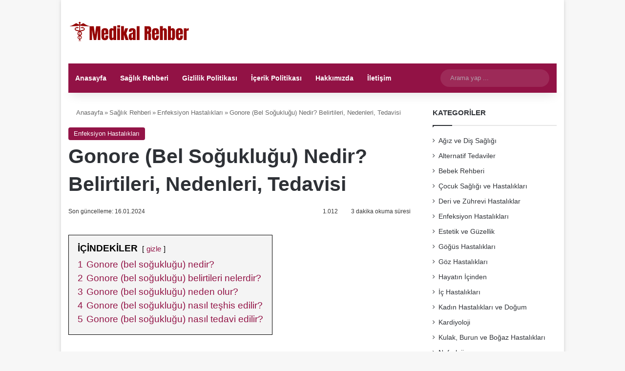

--- FILE ---
content_type: text/html; charset=UTF-8
request_url: https://medikalrehber.com/gonore/
body_size: 24782
content:
<!DOCTYPE html>
<html lang="tr" class="" data-skin="light" prefix="og: https://ogp.me/ns#">
<head><meta charset="UTF-8" /><script>if(navigator.userAgent.match(/MSIE|Internet Explorer/i)||navigator.userAgent.match(/Trident\/7\..*?rv:11/i)){var href=document.location.href;if(!href.match(/[?&]nowprocket/)){if(href.indexOf("?")==-1){if(href.indexOf("#")==-1){document.location.href=href+"?nowprocket=1"}else{document.location.href=href.replace("#","?nowprocket=1#")}}else{if(href.indexOf("#")==-1){document.location.href=href+"&nowprocket=1"}else{document.location.href=href.replace("#","&nowprocket=1#")}}}}</script><script>(()=>{class RocketLazyLoadScripts{constructor(){this.v="1.2.5.1",this.triggerEvents=["keydown","mousedown","mousemove","touchmove","touchstart","touchend","wheel"],this.userEventHandler=this.t.bind(this),this.touchStartHandler=this.i.bind(this),this.touchMoveHandler=this.o.bind(this),this.touchEndHandler=this.h.bind(this),this.clickHandler=this.u.bind(this),this.interceptedClicks=[],this.interceptedClickListeners=[],this.l(this),window.addEventListener("pageshow",(t=>{this.persisted=t.persisted,this.everythingLoaded&&this.m()})),document.addEventListener("DOMContentLoaded",(()=>{this.p()})),this.delayedScripts={normal:[],async:[],defer:[]},this.trash=[],this.allJQueries=[]}k(t){document.hidden?t.t():(this.triggerEvents.forEach((e=>window.addEventListener(e,t.userEventHandler,{passive:!0}))),window.addEventListener("touchstart",t.touchStartHandler,{passive:!0}),window.addEventListener("mousedown",t.touchStartHandler),document.addEventListener("visibilitychange",t.userEventHandler))}_(){this.triggerEvents.forEach((t=>window.removeEventListener(t,this.userEventHandler,{passive:!0}))),document.removeEventListener("visibilitychange",this.userEventHandler)}i(t){"HTML"!==t.target.tagName&&(window.addEventListener("touchend",this.touchEndHandler),window.addEventListener("mouseup",this.touchEndHandler),window.addEventListener("touchmove",this.touchMoveHandler,{passive:!0}),window.addEventListener("mousemove",this.touchMoveHandler),t.target.addEventListener("click",this.clickHandler),this.L(t.target,!0),this.M(t.target,"onclick","rocket-onclick"),this.C())}o(t){window.removeEventListener("touchend",this.touchEndHandler),window.removeEventListener("mouseup",this.touchEndHandler),window.removeEventListener("touchmove",this.touchMoveHandler,{passive:!0}),window.removeEventListener("mousemove",this.touchMoveHandler),t.target.removeEventListener("click",this.clickHandler),this.L(t.target,!1),this.M(t.target,"rocket-onclick","onclick"),this.O()}h(){window.removeEventListener("touchend",this.touchEndHandler),window.removeEventListener("mouseup",this.touchEndHandler),window.removeEventListener("touchmove",this.touchMoveHandler,{passive:!0}),window.removeEventListener("mousemove",this.touchMoveHandler)}u(t){t.target.removeEventListener("click",this.clickHandler),this.L(t.target,!1),this.M(t.target,"rocket-onclick","onclick"),this.interceptedClicks.push(t),t.preventDefault(),t.stopPropagation(),t.stopImmediatePropagation(),this.O()}D(){window.removeEventListener("touchstart",this.touchStartHandler,{passive:!0}),window.removeEventListener("mousedown",this.touchStartHandler),this.interceptedClicks.forEach((t=>{t.target.dispatchEvent(new MouseEvent("click",{view:t.view,bubbles:!0,cancelable:!0}))}))}l(t){EventTarget.prototype.addEventListenerBase=EventTarget.prototype.addEventListener,EventTarget.prototype.addEventListener=function(e,i,o){"click"!==e||t.windowLoaded||i===t.clickHandler||t.interceptedClickListeners.push({target:this,func:i,options:o}),(this||window).addEventListenerBase(e,i,o)}}L(t,e){this.interceptedClickListeners.forEach((i=>{i.target===t&&(e?t.removeEventListener("click",i.func,i.options):t.addEventListener("click",i.func,i.options))})),t.parentNode!==document.documentElement&&this.L(t.parentNode,e)}S(){return new Promise((t=>{this.T?this.O=t:t()}))}C(){this.T=!0}O(){this.T=!1}M(t,e,i){t.hasAttribute&&t.hasAttribute(e)&&(event.target.setAttribute(i,event.target.getAttribute(e)),event.target.removeAttribute(e))}t(){this._(this),"loading"===document.readyState?document.addEventListener("DOMContentLoaded",this.R.bind(this)):this.R()}p(){let t=[];document.querySelectorAll("script[type=rocketlazyloadscript][data-rocket-src]").forEach((e=>{let i=e.getAttribute("data-rocket-src");if(i&&0!==i.indexOf("data:")){0===i.indexOf("//")&&(i=location.protocol+i);try{const o=new URL(i).origin;o!==location.origin&&t.push({src:o,crossOrigin:e.crossOrigin||"module"===e.getAttribute("data-rocket-type")})}catch(t){}}})),t=[...new Map(t.map((t=>[JSON.stringify(t),t]))).values()],this.j(t,"preconnect")}async R(){this.lastBreath=Date.now(),this.P(this),this.F(this),this.q(),this.A(),this.I(),await this.U(this.delayedScripts.normal),await this.U(this.delayedScripts.defer),await this.U(this.delayedScripts.async);try{await this.W(),await this.H(this),await this.J()}catch(t){console.error(t)}window.dispatchEvent(new Event("rocket-allScriptsLoaded")),this.everythingLoaded=!0,this.S().then((()=>{this.D()})),this.N()}A(){document.querySelectorAll("script[type=rocketlazyloadscript]").forEach((t=>{t.hasAttribute("data-rocket-src")?t.hasAttribute("async")&&!1!==t.async?this.delayedScripts.async.push(t):t.hasAttribute("defer")&&!1!==t.defer||"module"===t.getAttribute("data-rocket-type")?this.delayedScripts.defer.push(t):this.delayedScripts.normal.push(t):this.delayedScripts.normal.push(t)}))}async B(t){if(await this.G(),!0!==t.noModule||!("noModule"in HTMLScriptElement.prototype))return new Promise((e=>{let i;function o(){(i||t).setAttribute("data-rocket-status","executed"),e()}try{if(navigator.userAgent.indexOf("Firefox/")>0||""===navigator.vendor)i=document.createElement("script"),[...t.attributes].forEach((t=>{let e=t.nodeName;"type"!==e&&("data-rocket-type"===e&&(e="type"),"data-rocket-src"===e&&(e="src"),i.setAttribute(e,t.nodeValue))})),t.text&&(i.text=t.text),i.hasAttribute("src")?(i.addEventListener("load",o),i.addEventListener("error",(function(){i.setAttribute("data-rocket-status","failed"),e()})),setTimeout((()=>{i.isConnected||e()}),1)):(i.text=t.text,o()),t.parentNode.replaceChild(i,t);else{const i=t.getAttribute("data-rocket-type"),n=t.getAttribute("data-rocket-src");i?(t.type=i,t.removeAttribute("data-rocket-type")):t.removeAttribute("type"),t.addEventListener("load",o),t.addEventListener("error",(function(){t.setAttribute("data-rocket-status","failed"),e()})),n?(t.removeAttribute("data-rocket-src"),t.src=n):t.src="data:text/javascript;base64,"+window.btoa(unescape(encodeURIComponent(t.text)))}}catch(i){t.setAttribute("data-rocket-status","failed"),e()}}));t.setAttribute("data-rocket-status","skipped")}async U(t){const e=t.shift();return e&&e.isConnected?(await this.B(e),this.U(t)):Promise.resolve()}I(){this.j([...this.delayedScripts.normal,...this.delayedScripts.defer,...this.delayedScripts.async],"preload")}j(t,e){var i=document.createDocumentFragment();t.forEach((t=>{const o=t.getAttribute&&t.getAttribute("data-rocket-src")||t.src;if(o){const n=document.createElement("link");n.href=o,n.rel=e,"preconnect"!==e&&(n.as="script"),t.getAttribute&&"module"===t.getAttribute("data-rocket-type")&&(n.crossOrigin=!0),t.crossOrigin&&(n.crossOrigin=t.crossOrigin),t.integrity&&(n.integrity=t.integrity),i.appendChild(n),this.trash.push(n)}})),document.head.appendChild(i)}P(t){let e={};function i(i,o){return e[o].eventsToRewrite.indexOf(i)>=0&&!t.everythingLoaded?"rocket-"+i:i}function o(t,o){!function(t){e[t]||(e[t]={originalFunctions:{add:t.addEventListener,remove:t.removeEventListener},eventsToRewrite:[]},t.addEventListener=function(){arguments[0]=i(arguments[0],t),e[t].originalFunctions.add.apply(t,arguments)},t.removeEventListener=function(){arguments[0]=i(arguments[0],t),e[t].originalFunctions.remove.apply(t,arguments)})}(t),e[t].eventsToRewrite.push(o)}function n(e,i){let o=e[i];e[i]=null,Object.defineProperty(e,i,{get:()=>o||function(){},set(n){t.everythingLoaded?o=n:e["rocket"+i]=o=n}})}o(document,"DOMContentLoaded"),o(window,"DOMContentLoaded"),o(window,"load"),o(window,"pageshow"),o(document,"readystatechange"),n(document,"onreadystatechange"),n(window,"onload"),n(window,"onpageshow")}F(t){let e;function i(e){return t.everythingLoaded?e:e.split(" ").map((t=>"load"===t||0===t.indexOf("load.")?"rocket-jquery-load":t)).join(" ")}function o(o){if(o&&o.fn&&!t.allJQueries.includes(o)){o.fn.ready=o.fn.init.prototype.ready=function(e){return t.domReadyFired?e.bind(document)(o):document.addEventListener("rocket-DOMContentLoaded",(()=>e.bind(document)(o))),o([])};const e=o.fn.on;o.fn.on=o.fn.init.prototype.on=function(){return this[0]===window&&("string"==typeof arguments[0]||arguments[0]instanceof String?arguments[0]=i(arguments[0]):"object"==typeof arguments[0]&&Object.keys(arguments[0]).forEach((t=>{const e=arguments[0][t];delete arguments[0][t],arguments[0][i(t)]=e}))),e.apply(this,arguments),this},t.allJQueries.push(o)}e=o}o(window.jQuery),Object.defineProperty(window,"jQuery",{get:()=>e,set(t){o(t)}})}async H(t){const e=document.querySelector("script[data-webpack]");e&&(await async function(){return new Promise((t=>{e.addEventListener("load",t),e.addEventListener("error",t)}))}(),await t.K(),await t.H(t))}async W(){this.domReadyFired=!0,await this.G(),document.dispatchEvent(new Event("rocket-readystatechange")),await this.G(),document.rocketonreadystatechange&&document.rocketonreadystatechange(),await this.G(),document.dispatchEvent(new Event("rocket-DOMContentLoaded")),await this.G(),window.dispatchEvent(new Event("rocket-DOMContentLoaded"))}async J(){await this.G(),document.dispatchEvent(new Event("rocket-readystatechange")),await this.G(),document.rocketonreadystatechange&&document.rocketonreadystatechange(),await this.G(),window.dispatchEvent(new Event("rocket-load")),await this.G(),window.rocketonload&&window.rocketonload(),await this.G(),this.allJQueries.forEach((t=>t(window).trigger("rocket-jquery-load"))),await this.G();const t=new Event("rocket-pageshow");t.persisted=this.persisted,window.dispatchEvent(t),await this.G(),window.rocketonpageshow&&window.rocketonpageshow({persisted:this.persisted}),this.windowLoaded=!0}m(){document.onreadystatechange&&document.onreadystatechange(),window.onload&&window.onload(),window.onpageshow&&window.onpageshow({persisted:this.persisted})}q(){const t=new Map;document.write=document.writeln=function(e){const i=document.currentScript;i||console.error("WPRocket unable to document.write this: "+e);const o=document.createRange(),n=i.parentElement;let s=t.get(i);void 0===s&&(s=i.nextSibling,t.set(i,s));const c=document.createDocumentFragment();o.setStart(c,0),c.appendChild(o.createContextualFragment(e)),n.insertBefore(c,s)}}async G(){Date.now()-this.lastBreath>45&&(await this.K(),this.lastBreath=Date.now())}async K(){return document.hidden?new Promise((t=>setTimeout(t))):new Promise((t=>requestAnimationFrame(t)))}N(){this.trash.forEach((t=>t.remove()))}static run(){const t=new RocketLazyLoadScripts;t.k(t)}}RocketLazyLoadScripts.run()})();</script>
	
	<link rel="profile" href="https://gmpg.org/xfn/11" />
	
<meta http-equiv='x-dns-prefetch-control' content='on'>
<link rel='dns-prefetch' href='//cdnjs.cloudflare.com' />
<link rel='dns-prefetch' href='//ajax.googleapis.com' />
<link rel='dns-prefetch' href='//fonts.googleapis.com' />
<link rel='dns-prefetch' href='//fonts.gstatic.com' />
<link rel='dns-prefetch' href='//s.gravatar.com' />
<link rel='dns-prefetch' href='//www.google-analytics.com' />

<!-- Rank Math PRO tarafından Arama Motoru Optimizasyonu - https://rankmath.com/ -->
<title>Gonore (Bel Soğukluğu) Nedir? Belirtileri, Nedenleri, Tedavisi - Medikal Rehber</title>
<meta name="description" content="Gonore, yaygın olarak &quot;bel soğukluğu&quot; olarak bilinen, Neisseria gonorrhoeae bakterisinin neden olduğu cinsel yolla bulaşan bir enfeksiyondur. Genellikle"/>
<meta name="robots" content="follow, index, max-snippet:-1, max-video-preview:-1, max-image-preview:standard"/>
<link rel="canonical" href="https://medikalrehber.com/gonore/" />
<meta property="og:locale" content="tr_TR" />
<meta property="og:type" content="article" />
<meta property="og:title" content="Gonore (Bel Soğukluğu) Nedir? Belirtileri, Nedenleri, Tedavisi - Medikal Rehber" />
<meta property="og:description" content="Gonore, yaygın olarak &quot;bel soğukluğu&quot; olarak bilinen, Neisseria gonorrhoeae bakterisinin neden olduğu cinsel yolla bulaşan bir enfeksiyondur. Genellikle" />
<meta property="og:url" content="https://medikalrehber.com/gonore/" />
<meta property="og:site_name" content="Medikal Rehber" />
<meta property="article:publisher" content="https://www.facebook.com/medikalrehbercom" />
<meta property="article:section" content="Enfeksiyon Hastalıkları" />
<meta property="og:updated_time" content="2024-01-16T15:42:02+03:00" />
<meta property="article:published_time" content="2024-01-10T11:04:35+03:00" />
<meta property="article:modified_time" content="2024-01-16T15:42:02+03:00" />
<meta name="twitter:card" content="summary_large_image" />
<meta name="twitter:title" content="Gonore (Bel Soğukluğu) Nedir? Belirtileri, Nedenleri, Tedavisi - Medikal Rehber" />
<meta name="twitter:description" content="Gonore, yaygın olarak &quot;bel soğukluğu&quot; olarak bilinen, Neisseria gonorrhoeae bakterisinin neden olduğu cinsel yolla bulaşan bir enfeksiyondur. Genellikle" />
<meta name="twitter:site" content="@medikal_rehber" />
<meta name="twitter:creator" content="@medikal_rehber" />
<meta name="twitter:label1" content="Yazan" />
<meta name="twitter:data1" content="Uzm. Dr. Esra Kahraman" />
<meta name="twitter:label2" content="Okuma süresi" />
<meta name="twitter:data2" content="3 dakika" />
<script type="application/ld+json" class="rank-math-schema-pro">{"@context":"https://schema.org","@graph":[{"@type":"Organization","@id":"https://medikalrehber.com/#organization","name":"Medikal Rehber","url":"https://medikalrehber.com","sameAs":["https://www.facebook.com/medikalrehbercom","https://twitter.com/medikal_rehber"]},{"@type":"WebSite","@id":"https://medikalrehber.com/#website","url":"https://medikalrehber.com","name":"Medikal Rehber","publisher":{"@id":"https://medikalrehber.com/#organization"},"inLanguage":"tr"},{"@type":"WebPage","@id":"https://medikalrehber.com/gonore/#webpage","url":"https://medikalrehber.com/gonore/","name":"Gonore (Bel So\u011fuklu\u011fu) Nedir? Belirtileri, Nedenleri, Tedavisi - Medikal Rehber","datePublished":"2024-01-10T11:04:35+03:00","dateModified":"2024-01-16T15:42:02+03:00","isPartOf":{"@id":"https://medikalrehber.com/#website"},"inLanguage":"tr"},{"@type":"Person","@id":"https://medikalrehber.com/gonore/#author","name":"Uzm. Dr. Esra Kahraman","image":{"@type":"ImageObject","@id":"https://secure.gravatar.com/avatar/5401e5b0207f008e5450b6943dc19f780c3fba34aa79382db4de96bb10a9004d?s=96&amp;d=wavatar&amp;r=g","url":"https://secure.gravatar.com/avatar/5401e5b0207f008e5450b6943dc19f780c3fba34aa79382db4de96bb10a9004d?s=96&amp;d=wavatar&amp;r=g","caption":"Uzm. Dr. Esra Kahraman","inLanguage":"tr"},"worksFor":{"@id":"https://medikalrehber.com/#organization"}},{"articleSection":"Enfeksiyon Hastal\u0131klar\u0131","headline":"Gonore (Bel So\u011fuklu\u011fu) Nedir? Belirtileri, Nedenleri, Tedavisi - Medikal Rehber","description":"Gonore, yayg\u0131n olarak \"bel so\u011fuklu\u011fu\" olarak bilinen, Neisseria gonorrhoeae bakterisinin neden oldu\u011fu cinsel yolla bula\u015fan bir enfeksiyondur. Genellikle cinsel organlar, rektum ve bo\u011faz\u0131 etkiler. Hastal\u0131k, korunmas\u0131z cinsel ili\u015fki yoluyla bula\u015fabilir ve hem erkeklerde hem de kad\u0131nlarda g\u00f6r\u00fclebilir.","keywords":"gonore","speakable":{"@type":"SpeakableSpecification","cssSelector":[]},"@type":"BlogPosting","author":{"@id":"https://medikalrehber.com/gonore/#author","name":"Uzm. Dr. Esra Kahraman"},"datePublished":"2024-01-10T11:04:35+03:00","dateModified":"2024-01-16T15:42:02+03:00","name":"Gonore (Bel So\u011fuklu\u011fu) Nedir? Belirtileri, Nedenleri, Tedavisi - Medikal Rehber","@id":"https://medikalrehber.com/gonore/#schema-182216","isPartOf":{"@id":"https://medikalrehber.com/gonore/#webpage"},"publisher":{"@id":"https://medikalrehber.com/#organization"},"inLanguage":"tr","mainEntityOfPage":{"@id":"https://medikalrehber.com/gonore/#webpage"}}]}</script>
<!-- /Rank Math WordPress SEO eklentisi -->

<link rel="alternate" type="application/rss+xml" title="Medikal Rehber &raquo; akışı" href="https://medikalrehber.com/feed/" />
<link rel="alternate" type="application/rss+xml" title="Medikal Rehber &raquo; yorum akışı" href="https://medikalrehber.com/comments/feed/" />
		<script type="rocketlazyloadscript" data-rocket-type="text/javascript">
			try {
				if( 'undefined' != typeof localStorage ){
					var tieSkin = localStorage.getItem('tie-skin');
				}

				
				var html = document.getElementsByTagName('html')[0].classList,
						htmlSkin = 'light';

				if( html.contains('dark-skin') ){
					htmlSkin = 'dark';
				}

				if( tieSkin != null && tieSkin != htmlSkin ){
					html.add('tie-skin-inverted');
					var tieSkinInverted = true;
				}

				if( tieSkin == 'dark' ){
					html.add('dark-skin');
				}
				else if( tieSkin == 'light' ){
					html.remove( 'dark-skin' );
				}
				
			} catch(e) { console.log( e ) }

		</script>
		<link rel="alternate" type="application/rss+xml" title="Medikal Rehber &raquo; Gonore (Bel Soğukluğu) Nedir? Belirtileri, Nedenleri, Tedavisi yorum akışı" href="https://medikalrehber.com/gonore/feed/" />

		<style type="text/css">
			:root{				
			--tie-preset-gradient-1: linear-gradient(135deg, rgba(6, 147, 227, 1) 0%, rgb(155, 81, 224) 100%);
			--tie-preset-gradient-2: linear-gradient(135deg, rgb(122, 220, 180) 0%, rgb(0, 208, 130) 100%);
			--tie-preset-gradient-3: linear-gradient(135deg, rgba(252, 185, 0, 1) 0%, rgba(255, 105, 0, 1) 100%);
			--tie-preset-gradient-4: linear-gradient(135deg, rgba(255, 105, 0, 1) 0%, rgb(207, 46, 46) 100%);
			--tie-preset-gradient-5: linear-gradient(135deg, rgb(238, 238, 238) 0%, rgb(169, 184, 195) 100%);
			--tie-preset-gradient-6: linear-gradient(135deg, rgb(74, 234, 220) 0%, rgb(151, 120, 209) 20%, rgb(207, 42, 186) 40%, rgb(238, 44, 130) 60%, rgb(251, 105, 98) 80%, rgb(254, 248, 76) 100%);
			--tie-preset-gradient-7: linear-gradient(135deg, rgb(255, 206, 236) 0%, rgb(152, 150, 240) 100%);
			--tie-preset-gradient-8: linear-gradient(135deg, rgb(254, 205, 165) 0%, rgb(254, 45, 45) 50%, rgb(107, 0, 62) 100%);
			--tie-preset-gradient-9: linear-gradient(135deg, rgb(255, 203, 112) 0%, rgb(199, 81, 192) 50%, rgb(65, 88, 208) 100%);
			--tie-preset-gradient-10: linear-gradient(135deg, rgb(255, 245, 203) 0%, rgb(182, 227, 212) 50%, rgb(51, 167, 181) 100%);
			--tie-preset-gradient-11: linear-gradient(135deg, rgb(202, 248, 128) 0%, rgb(113, 206, 126) 100%);
			--tie-preset-gradient-12: linear-gradient(135deg, rgb(2, 3, 129) 0%, rgb(40, 116, 252) 100%);
			--tie-preset-gradient-13: linear-gradient(135deg, #4D34FA, #ad34fa);
			--tie-preset-gradient-14: linear-gradient(135deg, #0057FF, #31B5FF);
			--tie-preset-gradient-15: linear-gradient(135deg, #FF007A, #FF81BD);
			--tie-preset-gradient-16: linear-gradient(135deg, #14111E, #4B4462);
			--tie-preset-gradient-17: linear-gradient(135deg, #F32758, #FFC581);

			
					--main-nav-background: #1f2024;
					--main-nav-secondry-background: rgba(0,0,0,0.2);
					--main-nav-primary-color: #0088ff;
					--main-nav-contrast-primary-color: #FFFFFF;
					--main-nav-text-color: #FFFFFF;
					--main-nav-secondry-text-color: rgba(225,255,255,0.5);
					--main-nav-main-border-color: rgba(255,255,255,0.07);
					--main-nav-secondry-border-color: rgba(255,255,255,0.04);
				
			}
		</style>
	<link rel="alternate" title="oEmbed (JSON)" type="application/json+oembed" href="https://medikalrehber.com/wp-json/oembed/1.0/embed?url=https%3A%2F%2Fmedikalrehber.com%2Fgonore%2F" />
<link rel="alternate" title="oEmbed (XML)" type="text/xml+oembed" href="https://medikalrehber.com/wp-json/oembed/1.0/embed?url=https%3A%2F%2Fmedikalrehber.com%2Fgonore%2F&#038;format=xml" />
<meta name="viewport" content="width=device-width, initial-scale=1.0" /><style id='wp-img-auto-sizes-contain-inline-css' type='text/css'>
img:is([sizes=auto i],[sizes^="auto," i]){contain-intrinsic-size:3000px 1500px}
/*# sourceURL=wp-img-auto-sizes-contain-inline-css */
</style>
<style id='wp-emoji-styles-inline-css' type='text/css'>

	img.wp-smiley, img.emoji {
		display: inline !important;
		border: none !important;
		box-shadow: none !important;
		height: 1em !important;
		width: 1em !important;
		margin: 0 0.07em !important;
		vertical-align: -0.1em !important;
		background: none !important;
		padding: 0 !important;
	}
/*# sourceURL=wp-emoji-styles-inline-css */
</style>
<style id='wp-block-library-inline-css' type='text/css'>
:root{--wp-block-synced-color:#7a00df;--wp-block-synced-color--rgb:122,0,223;--wp-bound-block-color:var(--wp-block-synced-color);--wp-editor-canvas-background:#ddd;--wp-admin-theme-color:#007cba;--wp-admin-theme-color--rgb:0,124,186;--wp-admin-theme-color-darker-10:#006ba1;--wp-admin-theme-color-darker-10--rgb:0,107,160.5;--wp-admin-theme-color-darker-20:#005a87;--wp-admin-theme-color-darker-20--rgb:0,90,135;--wp-admin-border-width-focus:2px}@media (min-resolution:192dpi){:root{--wp-admin-border-width-focus:1.5px}}.wp-element-button{cursor:pointer}:root .has-very-light-gray-background-color{background-color:#eee}:root .has-very-dark-gray-background-color{background-color:#313131}:root .has-very-light-gray-color{color:#eee}:root .has-very-dark-gray-color{color:#313131}:root .has-vivid-green-cyan-to-vivid-cyan-blue-gradient-background{background:linear-gradient(135deg,#00d084,#0693e3)}:root .has-purple-crush-gradient-background{background:linear-gradient(135deg,#34e2e4,#4721fb 50%,#ab1dfe)}:root .has-hazy-dawn-gradient-background{background:linear-gradient(135deg,#faaca8,#dad0ec)}:root .has-subdued-olive-gradient-background{background:linear-gradient(135deg,#fafae1,#67a671)}:root .has-atomic-cream-gradient-background{background:linear-gradient(135deg,#fdd79a,#004a59)}:root .has-nightshade-gradient-background{background:linear-gradient(135deg,#330968,#31cdcf)}:root .has-midnight-gradient-background{background:linear-gradient(135deg,#020381,#2874fc)}:root{--wp--preset--font-size--normal:16px;--wp--preset--font-size--huge:42px}.has-regular-font-size{font-size:1em}.has-larger-font-size{font-size:2.625em}.has-normal-font-size{font-size:var(--wp--preset--font-size--normal)}.has-huge-font-size{font-size:var(--wp--preset--font-size--huge)}.has-text-align-center{text-align:center}.has-text-align-left{text-align:left}.has-text-align-right{text-align:right}.has-fit-text{white-space:nowrap!important}#end-resizable-editor-section{display:none}.aligncenter{clear:both}.items-justified-left{justify-content:flex-start}.items-justified-center{justify-content:center}.items-justified-right{justify-content:flex-end}.items-justified-space-between{justify-content:space-between}.screen-reader-text{border:0;clip-path:inset(50%);height:1px;margin:-1px;overflow:hidden;padding:0;position:absolute;width:1px;word-wrap:normal!important}.screen-reader-text:focus{background-color:#ddd;clip-path:none;color:#444;display:block;font-size:1em;height:auto;left:5px;line-height:normal;padding:15px 23px 14px;text-decoration:none;top:5px;width:auto;z-index:100000}html :where(.has-border-color){border-style:solid}html :where([style*=border-top-color]){border-top-style:solid}html :where([style*=border-right-color]){border-right-style:solid}html :where([style*=border-bottom-color]){border-bottom-style:solid}html :where([style*=border-left-color]){border-left-style:solid}html :where([style*=border-width]){border-style:solid}html :where([style*=border-top-width]){border-top-style:solid}html :where([style*=border-right-width]){border-right-style:solid}html :where([style*=border-bottom-width]){border-bottom-style:solid}html :where([style*=border-left-width]){border-left-style:solid}html :where(img[class*=wp-image-]){height:auto;max-width:100%}:where(figure){margin:0 0 1em}html :where(.is-position-sticky){--wp-admin--admin-bar--position-offset:var(--wp-admin--admin-bar--height,0px)}@media screen and (max-width:600px){html :where(.is-position-sticky){--wp-admin--admin-bar--position-offset:0px}}

/*# sourceURL=wp-block-library-inline-css */
</style><style id='wp-block-heading-inline-css' type='text/css'>
h1:where(.wp-block-heading).has-background,h2:where(.wp-block-heading).has-background,h3:where(.wp-block-heading).has-background,h4:where(.wp-block-heading).has-background,h5:where(.wp-block-heading).has-background,h6:where(.wp-block-heading).has-background{padding:1.25em 2.375em}h1.has-text-align-left[style*=writing-mode]:where([style*=vertical-lr]),h1.has-text-align-right[style*=writing-mode]:where([style*=vertical-rl]),h2.has-text-align-left[style*=writing-mode]:where([style*=vertical-lr]),h2.has-text-align-right[style*=writing-mode]:where([style*=vertical-rl]),h3.has-text-align-left[style*=writing-mode]:where([style*=vertical-lr]),h3.has-text-align-right[style*=writing-mode]:where([style*=vertical-rl]),h4.has-text-align-left[style*=writing-mode]:where([style*=vertical-lr]),h4.has-text-align-right[style*=writing-mode]:where([style*=vertical-rl]),h5.has-text-align-left[style*=writing-mode]:where([style*=vertical-lr]),h5.has-text-align-right[style*=writing-mode]:where([style*=vertical-rl]),h6.has-text-align-left[style*=writing-mode]:where([style*=vertical-lr]),h6.has-text-align-right[style*=writing-mode]:where([style*=vertical-rl]){rotate:180deg}
/*# sourceURL=https://medikalrehber.com/wp-includes/blocks/heading/style.min.css */
</style>
<style id='wp-block-list-inline-css' type='text/css'>
ol,ul{box-sizing:border-box}:root :where(.wp-block-list.has-background){padding:1.25em 2.375em}
/*# sourceURL=https://medikalrehber.com/wp-includes/blocks/list/style.min.css */
</style>
<style id='wp-block-paragraph-inline-css' type='text/css'>
.is-small-text{font-size:.875em}.is-regular-text{font-size:1em}.is-large-text{font-size:2.25em}.is-larger-text{font-size:3em}.has-drop-cap:not(:focus):first-letter{float:left;font-size:8.4em;font-style:normal;font-weight:100;line-height:.68;margin:.05em .1em 0 0;text-transform:uppercase}body.rtl .has-drop-cap:not(:focus):first-letter{float:none;margin-left:.1em}p.has-drop-cap.has-background{overflow:hidden}:root :where(p.has-background){padding:1.25em 2.375em}:where(p.has-text-color:not(.has-link-color)) a{color:inherit}p.has-text-align-left[style*="writing-mode:vertical-lr"],p.has-text-align-right[style*="writing-mode:vertical-rl"]{rotate:180deg}
/*# sourceURL=https://medikalrehber.com/wp-includes/blocks/paragraph/style.min.css */
</style>
<style id='wp-block-separator-inline-css' type='text/css'>
@charset "UTF-8";.wp-block-separator{border:none;border-top:2px solid}:root :where(.wp-block-separator.is-style-dots){height:auto;line-height:1;text-align:center}:root :where(.wp-block-separator.is-style-dots):before{color:currentColor;content:"···";font-family:serif;font-size:1.5em;letter-spacing:2em;padding-left:2em}.wp-block-separator.is-style-dots{background:none!important;border:none!important}
/*# sourceURL=https://medikalrehber.com/wp-includes/blocks/separator/style.min.css */
</style>
<style id='wp-block-separator-theme-inline-css' type='text/css'>
.wp-block-separator.has-css-opacity{opacity:.4}.wp-block-separator{border:none;border-bottom:2px solid;margin-left:auto;margin-right:auto}.wp-block-separator.has-alpha-channel-opacity{opacity:1}.wp-block-separator:not(.is-style-wide):not(.is-style-dots){width:100px}.wp-block-separator.has-background:not(.is-style-dots){border-bottom:none;height:1px}.wp-block-separator.has-background:not(.is-style-wide):not(.is-style-dots){height:2px}
/*# sourceURL=https://medikalrehber.com/wp-includes/blocks/separator/theme.min.css */
</style>
<style id='global-styles-inline-css' type='text/css'>
:root{--wp--preset--aspect-ratio--square: 1;--wp--preset--aspect-ratio--4-3: 4/3;--wp--preset--aspect-ratio--3-4: 3/4;--wp--preset--aspect-ratio--3-2: 3/2;--wp--preset--aspect-ratio--2-3: 2/3;--wp--preset--aspect-ratio--16-9: 16/9;--wp--preset--aspect-ratio--9-16: 9/16;--wp--preset--color--black: #000000;--wp--preset--color--cyan-bluish-gray: #abb8c3;--wp--preset--color--white: #ffffff;--wp--preset--color--pale-pink: #f78da7;--wp--preset--color--vivid-red: #cf2e2e;--wp--preset--color--luminous-vivid-orange: #ff6900;--wp--preset--color--luminous-vivid-amber: #fcb900;--wp--preset--color--light-green-cyan: #7bdcb5;--wp--preset--color--vivid-green-cyan: #00d084;--wp--preset--color--pale-cyan-blue: #8ed1fc;--wp--preset--color--vivid-cyan-blue: #0693e3;--wp--preset--color--vivid-purple: #9b51e0;--wp--preset--gradient--vivid-cyan-blue-to-vivid-purple: linear-gradient(135deg,rgb(6,147,227) 0%,rgb(155,81,224) 100%);--wp--preset--gradient--light-green-cyan-to-vivid-green-cyan: linear-gradient(135deg,rgb(122,220,180) 0%,rgb(0,208,130) 100%);--wp--preset--gradient--luminous-vivid-amber-to-luminous-vivid-orange: linear-gradient(135deg,rgb(252,185,0) 0%,rgb(255,105,0) 100%);--wp--preset--gradient--luminous-vivid-orange-to-vivid-red: linear-gradient(135deg,rgb(255,105,0) 0%,rgb(207,46,46) 100%);--wp--preset--gradient--very-light-gray-to-cyan-bluish-gray: linear-gradient(135deg,rgb(238,238,238) 0%,rgb(169,184,195) 100%);--wp--preset--gradient--cool-to-warm-spectrum: linear-gradient(135deg,rgb(74,234,220) 0%,rgb(151,120,209) 20%,rgb(207,42,186) 40%,rgb(238,44,130) 60%,rgb(251,105,98) 80%,rgb(254,248,76) 100%);--wp--preset--gradient--blush-light-purple: linear-gradient(135deg,rgb(255,206,236) 0%,rgb(152,150,240) 100%);--wp--preset--gradient--blush-bordeaux: linear-gradient(135deg,rgb(254,205,165) 0%,rgb(254,45,45) 50%,rgb(107,0,62) 100%);--wp--preset--gradient--luminous-dusk: linear-gradient(135deg,rgb(255,203,112) 0%,rgb(199,81,192) 50%,rgb(65,88,208) 100%);--wp--preset--gradient--pale-ocean: linear-gradient(135deg,rgb(255,245,203) 0%,rgb(182,227,212) 50%,rgb(51,167,181) 100%);--wp--preset--gradient--electric-grass: linear-gradient(135deg,rgb(202,248,128) 0%,rgb(113,206,126) 100%);--wp--preset--gradient--midnight: linear-gradient(135deg,rgb(2,3,129) 0%,rgb(40,116,252) 100%);--wp--preset--font-size--small: 13px;--wp--preset--font-size--medium: 20px;--wp--preset--font-size--large: 36px;--wp--preset--font-size--x-large: 42px;--wp--preset--spacing--20: 0.44rem;--wp--preset--spacing--30: 0.67rem;--wp--preset--spacing--40: 1rem;--wp--preset--spacing--50: 1.5rem;--wp--preset--spacing--60: 2.25rem;--wp--preset--spacing--70: 3.38rem;--wp--preset--spacing--80: 5.06rem;--wp--preset--shadow--natural: 6px 6px 9px rgba(0, 0, 0, 0.2);--wp--preset--shadow--deep: 12px 12px 50px rgba(0, 0, 0, 0.4);--wp--preset--shadow--sharp: 6px 6px 0px rgba(0, 0, 0, 0.2);--wp--preset--shadow--outlined: 6px 6px 0px -3px rgb(255, 255, 255), 6px 6px rgb(0, 0, 0);--wp--preset--shadow--crisp: 6px 6px 0px rgb(0, 0, 0);}:where(.is-layout-flex){gap: 0.5em;}:where(.is-layout-grid){gap: 0.5em;}body .is-layout-flex{display: flex;}.is-layout-flex{flex-wrap: wrap;align-items: center;}.is-layout-flex > :is(*, div){margin: 0;}body .is-layout-grid{display: grid;}.is-layout-grid > :is(*, div){margin: 0;}:where(.wp-block-columns.is-layout-flex){gap: 2em;}:where(.wp-block-columns.is-layout-grid){gap: 2em;}:where(.wp-block-post-template.is-layout-flex){gap: 1.25em;}:where(.wp-block-post-template.is-layout-grid){gap: 1.25em;}.has-black-color{color: var(--wp--preset--color--black) !important;}.has-cyan-bluish-gray-color{color: var(--wp--preset--color--cyan-bluish-gray) !important;}.has-white-color{color: var(--wp--preset--color--white) !important;}.has-pale-pink-color{color: var(--wp--preset--color--pale-pink) !important;}.has-vivid-red-color{color: var(--wp--preset--color--vivid-red) !important;}.has-luminous-vivid-orange-color{color: var(--wp--preset--color--luminous-vivid-orange) !important;}.has-luminous-vivid-amber-color{color: var(--wp--preset--color--luminous-vivid-amber) !important;}.has-light-green-cyan-color{color: var(--wp--preset--color--light-green-cyan) !important;}.has-vivid-green-cyan-color{color: var(--wp--preset--color--vivid-green-cyan) !important;}.has-pale-cyan-blue-color{color: var(--wp--preset--color--pale-cyan-blue) !important;}.has-vivid-cyan-blue-color{color: var(--wp--preset--color--vivid-cyan-blue) !important;}.has-vivid-purple-color{color: var(--wp--preset--color--vivid-purple) !important;}.has-black-background-color{background-color: var(--wp--preset--color--black) !important;}.has-cyan-bluish-gray-background-color{background-color: var(--wp--preset--color--cyan-bluish-gray) !important;}.has-white-background-color{background-color: var(--wp--preset--color--white) !important;}.has-pale-pink-background-color{background-color: var(--wp--preset--color--pale-pink) !important;}.has-vivid-red-background-color{background-color: var(--wp--preset--color--vivid-red) !important;}.has-luminous-vivid-orange-background-color{background-color: var(--wp--preset--color--luminous-vivid-orange) !important;}.has-luminous-vivid-amber-background-color{background-color: var(--wp--preset--color--luminous-vivid-amber) !important;}.has-light-green-cyan-background-color{background-color: var(--wp--preset--color--light-green-cyan) !important;}.has-vivid-green-cyan-background-color{background-color: var(--wp--preset--color--vivid-green-cyan) !important;}.has-pale-cyan-blue-background-color{background-color: var(--wp--preset--color--pale-cyan-blue) !important;}.has-vivid-cyan-blue-background-color{background-color: var(--wp--preset--color--vivid-cyan-blue) !important;}.has-vivid-purple-background-color{background-color: var(--wp--preset--color--vivid-purple) !important;}.has-black-border-color{border-color: var(--wp--preset--color--black) !important;}.has-cyan-bluish-gray-border-color{border-color: var(--wp--preset--color--cyan-bluish-gray) !important;}.has-white-border-color{border-color: var(--wp--preset--color--white) !important;}.has-pale-pink-border-color{border-color: var(--wp--preset--color--pale-pink) !important;}.has-vivid-red-border-color{border-color: var(--wp--preset--color--vivid-red) !important;}.has-luminous-vivid-orange-border-color{border-color: var(--wp--preset--color--luminous-vivid-orange) !important;}.has-luminous-vivid-amber-border-color{border-color: var(--wp--preset--color--luminous-vivid-amber) !important;}.has-light-green-cyan-border-color{border-color: var(--wp--preset--color--light-green-cyan) !important;}.has-vivid-green-cyan-border-color{border-color: var(--wp--preset--color--vivid-green-cyan) !important;}.has-pale-cyan-blue-border-color{border-color: var(--wp--preset--color--pale-cyan-blue) !important;}.has-vivid-cyan-blue-border-color{border-color: var(--wp--preset--color--vivid-cyan-blue) !important;}.has-vivid-purple-border-color{border-color: var(--wp--preset--color--vivid-purple) !important;}.has-vivid-cyan-blue-to-vivid-purple-gradient-background{background: var(--wp--preset--gradient--vivid-cyan-blue-to-vivid-purple) !important;}.has-light-green-cyan-to-vivid-green-cyan-gradient-background{background: var(--wp--preset--gradient--light-green-cyan-to-vivid-green-cyan) !important;}.has-luminous-vivid-amber-to-luminous-vivid-orange-gradient-background{background: var(--wp--preset--gradient--luminous-vivid-amber-to-luminous-vivid-orange) !important;}.has-luminous-vivid-orange-to-vivid-red-gradient-background{background: var(--wp--preset--gradient--luminous-vivid-orange-to-vivid-red) !important;}.has-very-light-gray-to-cyan-bluish-gray-gradient-background{background: var(--wp--preset--gradient--very-light-gray-to-cyan-bluish-gray) !important;}.has-cool-to-warm-spectrum-gradient-background{background: var(--wp--preset--gradient--cool-to-warm-spectrum) !important;}.has-blush-light-purple-gradient-background{background: var(--wp--preset--gradient--blush-light-purple) !important;}.has-blush-bordeaux-gradient-background{background: var(--wp--preset--gradient--blush-bordeaux) !important;}.has-luminous-dusk-gradient-background{background: var(--wp--preset--gradient--luminous-dusk) !important;}.has-pale-ocean-gradient-background{background: var(--wp--preset--gradient--pale-ocean) !important;}.has-electric-grass-gradient-background{background: var(--wp--preset--gradient--electric-grass) !important;}.has-midnight-gradient-background{background: var(--wp--preset--gradient--midnight) !important;}.has-small-font-size{font-size: var(--wp--preset--font-size--small) !important;}.has-medium-font-size{font-size: var(--wp--preset--font-size--medium) !important;}.has-large-font-size{font-size: var(--wp--preset--font-size--large) !important;}.has-x-large-font-size{font-size: var(--wp--preset--font-size--x-large) !important;}
/*# sourceURL=global-styles-inline-css */
</style>

<style id='classic-theme-styles-inline-css' type='text/css'>
/*! This file is auto-generated */
.wp-block-button__link{color:#fff;background-color:#32373c;border-radius:9999px;box-shadow:none;text-decoration:none;padding:calc(.667em + 2px) calc(1.333em + 2px);font-size:1.125em}.wp-block-file__button{background:#32373c;color:#fff;text-decoration:none}
/*# sourceURL=/wp-includes/css/classic-themes.min.css */
</style>
<link data-minify="1" rel='stylesheet' id='dashicons-css' href='https://medikalrehber.com/wp-content/cache/min/1/wp-includes/css/dashicons.min.css?ver=1734862651' type='text/css' media='all' />
<link data-minify="1" rel='stylesheet' id='bodhi-svgs-attachment-css' href='https://medikalrehber.com/wp-content/cache/min/1/wp-content/plugins/svg-support/css/svgs-attachment.css?ver=1734862651' type='text/css' media='all' />
<link rel='stylesheet' id='tie-css-base-css' href='https://medikalrehber.com/wp-content/themes/jannah/assets/css/base.min.css?ver=7.1.2' type='text/css' media='all' />
<link rel='stylesheet' id='tie-css-styles-css' href='https://medikalrehber.com/wp-content/themes/jannah/assets/css/style.min.css?ver=7.1.2' type='text/css' media='all' />
<link rel='stylesheet' id='tie-css-widgets-css' href='https://medikalrehber.com/wp-content/themes/jannah/assets/css/widgets.min.css?ver=7.1.2' type='text/css' media='all' />
<link data-minify="1" rel='stylesheet' id='tie-css-helpers-css' href='https://medikalrehber.com/wp-content/cache/min/1/wp-content/themes/jannah/assets/css/helpers.min.css?ver=1734862651' type='text/css' media='all' />
<link data-minify="1" rel='stylesheet' id='tie-fontawesome5-css' href='https://medikalrehber.com/wp-content/cache/min/1/wp-content/themes/jannah/assets/css/fontawesome.css?ver=1734862651' type='text/css' media='all' />
<link rel='stylesheet' id='tie-css-shortcodes-css' href='https://medikalrehber.com/wp-content/themes/jannah/assets/css/plugins/shortcodes.min.css?ver=7.1.2' type='text/css' media='all' />
<link rel='stylesheet' id='tie-css-single-css' href='https://medikalrehber.com/wp-content/themes/jannah/assets/css/single.min.css?ver=7.1.2' type='text/css' media='all' />
<link rel='stylesheet' id='tie-css-print-css' href='https://medikalrehber.com/wp-content/themes/jannah/assets/css/print.css?ver=7.1.2' type='text/css' media='print' />
<link rel='stylesheet' id='tie-theme-child-css-css' href='https://medikalrehber.com/wp-content/themes/jannah-child/style.css?ver=6.9' type='text/css' media='all' />
<style id='tie-theme-child-css-inline-css' type='text/css'>
body{font-family: Arial,Helvetica,sans-serif;}.logo-text,h1,h2,h3,h4,h5,h6,.the-subtitle{font-family: Arial,Helvetica,sans-serif;}#main-nav .main-menu > ul > li > a{font-family: Arial,Helvetica,sans-serif;}blockquote p{font-family: Arial,Helvetica,sans-serif;}#the-post .entry-content,#the-post .entry-content p{font-size: 19px;font-weight: 400;}.entry h2{font-size: 24px;}.entry h3{font-size: 21px;}.entry h4{font-size: 19px;}:root:root{--brand-color: #921245;--dark-brand-color: #600013;--bright-color: #FFFFFF;--base-color: #2c2f34;}#reading-position-indicator{box-shadow: 0 0 10px rgba( 146,18,69,0.7);}:root:root{--brand-color: #921245;--dark-brand-color: #600013;--bright-color: #FFFFFF;--base-color: #2c2f34;}#reading-position-indicator{box-shadow: 0 0 10px rgba( 146,18,69,0.7);}#tie-container a.post-title:hover,#tie-container .post-title a:hover,#tie-container .thumb-overlay .thumb-title a:hover{background-size: 100% 2px;text-decoration: none !important;}a.post-title,.post-title a{background-image: linear-gradient(to bottom,#000 0%,#000 98%);background-size: 0 1px;background-repeat: no-repeat;background-position: left 100%;color: #000;}.dark-skin a.post-title,.dark-skin .post-title a{color: #fff;background-image: linear-gradient(to bottom,#fff 0%,#fff 98%);}#header-notification-bar{background: #921245;}#header-notification-bar{--tie-buttons-color: #FFFFFF;--tie-buttons-border-color: #FFFFFF;--tie-buttons-hover-color: #e1e1e1;--tie-buttons-hover-text: #000000;}#header-notification-bar{--tie-buttons-text: #ffffff;}#top-nav,#top-nav .sub-menu,#top-nav .comp-sub-menu,#top-nav .ticker-content,#top-nav .ticker-swipe,.top-nav-boxed #top-nav .topbar-wrapper,.top-nav-dark .top-menu ul,#autocomplete-suggestions.search-in-top-nav{background-color : #ffffff;}#top-nav *,#autocomplete-suggestions.search-in-top-nav{border-color: rgba( #000000,0.08);}#top-nav .icon-basecloud-bg:after{color: #ffffff;}#top-nav a:not(:hover),#top-nav input,#top-nav #search-submit,#top-nav .fa-spinner,#top-nav .dropdown-social-icons li a span,#top-nav .components > li .social-link:not(:hover) span,#autocomplete-suggestions.search-in-top-nav a{color: #66525f;}#top-nav input::-moz-placeholder{color: #66525f;}#top-nav input:-moz-placeholder{color: #66525f;}#top-nav input:-ms-input-placeholder{color: #66525f;}#top-nav input::-webkit-input-placeholder{color: #66525f;}#top-nav,.search-in-top-nav{--tie-buttons-color: #301c2a;--tie-buttons-border-color: #301c2a;--tie-buttons-text: #FFFFFF;--tie-buttons-hover-color: #12000c;}#top-nav a:hover,#top-nav .menu li:hover > a,#top-nav .menu > .tie-current-menu > a,#top-nav .components > li:hover > a,#top-nav .components #search-submit:hover,#autocomplete-suggestions.search-in-top-nav .post-title a:hover{color: #301c2a;}#top-nav,#top-nav .comp-sub-menu,#top-nav .tie-weather-widget{color: #888888;}#autocomplete-suggestions.search-in-top-nav .post-meta,#autocomplete-suggestions.search-in-top-nav .post-meta a:not(:hover){color: rgba( 136,136,136,0.7 );}#top-nav .weather-icon .icon-cloud,#top-nav .weather-icon .icon-basecloud-bg,#top-nav .weather-icon .icon-cloud-behind{color: #888888 !important;}#main-nav .main-menu-wrapper,#main-nav .menu-sub-content,#main-nav .comp-sub-menu,#main-nav ul.cats-vertical li a.is-active,#main-nav ul.cats-vertical li a:hover,#autocomplete-suggestions.search-in-main-nav{background-color: #921245;}#main-nav{border-width: 0;}#theme-header #main-nav:not(.fixed-nav){bottom: 0;}#main-nav .icon-basecloud-bg:after{color: #921245;}#autocomplete-suggestions.search-in-main-nav{border-color: rgba(255,255,255,0.07);}.main-nav-boxed #main-nav .main-menu-wrapper{border-width: 0;}#main-nav a:not(:hover),#main-nav a.social-link:not(:hover) span,#main-nav .dropdown-social-icons li a span,#autocomplete-suggestions.search-in-main-nav a{color: #ffffff;}.main-nav,.search-in-main-nav{--main-nav-primary-color: #301c2a;--tie-buttons-color: #301c2a;--tie-buttons-border-color: #301c2a;--tie-buttons-text: #FFFFFF;--tie-buttons-hover-color: #12000c;}#main-nav .mega-links-head:after,#main-nav .cats-horizontal a.is-active,#main-nav .cats-horizontal a:hover,#main-nav .spinner > div{background-color: #301c2a;}#main-nav .menu ul li:hover > a,#main-nav .menu ul li.current-menu-item:not(.mega-link-column) > a,#main-nav .components a:hover,#main-nav .components > li:hover > a,#main-nav #search-submit:hover,#main-nav .cats-vertical a.is-active,#main-nav .cats-vertical a:hover,#main-nav .mega-menu .post-meta a:hover,#main-nav .mega-menu .post-box-title a:hover,#autocomplete-suggestions.search-in-main-nav a:hover,#main-nav .spinner-circle:after{color: #301c2a;}#main-nav .menu > li.tie-current-menu > a,#main-nav .menu > li:hover > a,.theme-header #main-nav .mega-menu .cats-horizontal a.is-active,.theme-header #main-nav .mega-menu .cats-horizontal a:hover{color: #FFFFFF;}#main-nav .menu > li.tie-current-menu > a:before,#main-nav .menu > li:hover > a:before{border-top-color: #FFFFFF;}#main-nav,#main-nav input,#main-nav #search-submit,#main-nav .fa-spinner,#main-nav .comp-sub-menu,#main-nav .tie-weather-widget{color: #b39fac;}#main-nav input::-moz-placeholder{color: #b39fac;}#main-nav input:-moz-placeholder{color: #b39fac;}#main-nav input:-ms-input-placeholder{color: #b39fac;}#main-nav input::-webkit-input-placeholder{color: #b39fac;}#main-nav .mega-menu .post-meta,#main-nav .mega-menu .post-meta a,#autocomplete-suggestions.search-in-main-nav .post-meta{color: rgba(179,159,172,0.6);}#main-nav .weather-icon .icon-cloud,#main-nav .weather-icon .icon-basecloud-bg,#main-nav .weather-icon .icon-cloud-behind{color: #b39fac !important;}#the-post .entry-content a:not(.shortc-button){color: #921245 !important;}#the-post .entry-content a:not(.shortc-button):hover{color: #301c2a !important;}#footer{background-color: #301c2a;}#site-info{background-color: #2d1827;}#footer .posts-list-counter .posts-list-items li.widget-post-list:before{border-color: #301c2a;}#footer .timeline-widget a .date:before{border-color: rgba(48,28,42,0.8);}#footer .footer-boxed-widget-area,#footer textarea,#footer input:not([type=submit]),#footer select,#footer code,#footer kbd,#footer pre,#footer samp,#footer .show-more-button,#footer .slider-links .tie-slider-nav span,#footer #wp-calendar,#footer #wp-calendar tbody td,#footer #wp-calendar thead th,#footer .widget.buddypress .item-options a{border-color: rgba(255,255,255,0.1);}#footer .social-statistics-widget .white-bg li.social-icons-item a,#footer .widget_tag_cloud .tagcloud a,#footer .latest-tweets-widget .slider-links .tie-slider-nav span,#footer .widget_layered_nav_filters a{border-color: rgba(255,255,255,0.1);}#footer .social-statistics-widget .white-bg li:before{background: rgba(255,255,255,0.1);}.site-footer #wp-calendar tbody td{background: rgba(255,255,255,0.02);}#footer .white-bg .social-icons-item a span.followers span,#footer .circle-three-cols .social-icons-item a .followers-num,#footer .circle-three-cols .social-icons-item a .followers-name{color: rgba(255,255,255,0.8);}#footer .timeline-widget ul:before,#footer .timeline-widget a:not(:hover) .date:before{background-color: #12000c;}.site-footer.dark-skin a:hover,#footer .stars-rating-active,#footer .twitter-icon-wrap span,.block-head-4.magazine2 #footer .tabs li a{color: #f1c40f;}#footer .circle_bar{stroke: #f1c40f;}#footer .widget.buddypress .item-options a.selected,#footer .widget.buddypress .item-options a.loading,#footer .tie-slider-nav span:hover,.block-head-4.magazine2 #footer .tabs{border-color: #f1c40f;}.magazine2:not(.block-head-4) #footer .tabs a:hover,.magazine2:not(.block-head-4) #footer .tabs .active a,.magazine1 #footer .tabs a:hover,.magazine1 #footer .tabs .active a,.block-head-4.magazine2 #footer .tabs.tabs .active a,.block-head-4.magazine2 #footer .tabs > .active a:before,.block-head-4.magazine2 #footer .tabs > li.active:nth-child(n) a:after,#footer .digital-rating-static,#footer .timeline-widget li a:hover .date:before,#footer #wp-calendar #today,#footer .posts-list-counter .posts-list-items li.widget-post-list:before,#footer .cat-counter span,#footer.dark-skin .the-global-title:after,#footer .button,#footer [type='submit'],#footer .spinner > div,#footer .widget.buddypress .item-options a.selected,#footer .widget.buddypress .item-options a.loading,#footer .tie-slider-nav span:hover,#footer .fullwidth-area .tagcloud a:hover{background-color: #f1c40f;color: #FFFFFF;}.block-head-4.magazine2 #footer .tabs li a:hover{color: #d3a600;}.block-head-4.magazine2 #footer .tabs.tabs .active a:hover,#footer .widget.buddypress .item-options a.selected,#footer .widget.buddypress .item-options a.loading,#footer .tie-slider-nav span:hover{color: #FFFFFF !important;}#footer .button:hover,#footer [type='submit']:hover{background-color: #d3a600;color: #FFFFFF;}blockquote.quote-light,blockquote.quote-simple,q,blockquote{background: #e2e2e2;}blockquote.quote-light,blockquote.quote-simple,q,blockquote{color: #0a0000;}#footer .site-info a:hover{color: #f1c40f;}a#go-to-top{background-color: #921245;}a#go-to-top{color: #ffffff;}.post-cat{background-color:#921245 !important;color:#FFFFFF !important;}@media (min-width: 1200px){.container{width: auto;}}.boxed-layout #tie-wrapper,.boxed-layout .fixed-nav{max-width: 1030px;}@media (min-width: 1000){.container,.wide-next-prev-slider-wrapper .slider-main-container{max-width: 1000;}}@media (min-width: 992px){.sidebar{width: 30%;}.main-content{width: 70%;}}
/*# sourceURL=tie-theme-child-css-inline-css */
</style>
<script type="text/javascript" id="jquery-core-js-extra">window.addEventListener('DOMContentLoaded', function() {
/* <![CDATA[ */
var aagb_local_object = {"ajax_url":"https://medikalrehber.com/wp-admin/admin-ajax.php","nonce":"6ab8335ac2","licensing":""};
//# sourceURL=jquery-core-js-extra
/* ]]> */
});</script>
<script type="rocketlazyloadscript" data-rocket-type="text/javascript" data-rocket-src="https://medikalrehber.com/wp-includes/js/jquery/jquery.min.js?ver=3.7.1" id="jquery-core-js" defer></script>
<script type="rocketlazyloadscript" data-rocket-type="text/javascript" data-rocket-src="https://medikalrehber.com/wp-includes/js/jquery/jquery-migrate.min.js?ver=3.4.1" id="jquery-migrate-js" defer></script>
<link rel="https://api.w.org/" href="https://medikalrehber.com/wp-json/" /><link rel="alternate" title="JSON" type="application/json" href="https://medikalrehber.com/wp-json/wp/v2/posts/849" /><link rel="EditURI" type="application/rsd+xml" title="RSD" href="https://medikalrehber.com/xmlrpc.php?rsd" />
<meta name="generator" content="WordPress 6.9" />
<link rel='shortlink' href='https://medikalrehber.com/?p=849' />
<meta http-equiv="X-UA-Compatible" content="IE=edge"><script type="rocketlazyloadscript" async data-rocket-src="https://pagead2.googlesyndication.com/pagead/js/adsbygoogle.js?client=ca-pub-6641271154608756"
     crossorigin="anonymous"></script>

<meta name="google-site-verification" content="WhPdN6nsC17HDNB2V6RVxhAoEhxy_2MQpBfdbe4ew9I" />

<!-- Yandex.Metrika counter -->
<script type="rocketlazyloadscript" data-rocket-type="text/javascript">
   (function(m,e,t,r,i,k,a){m[i]=m[i]||function(){(m[i].a=m[i].a||[]).push(arguments)};
   m[i].l=1*new Date();
   for (var j = 0; j < document.scripts.length; j++) {if (document.scripts[j].src === r) { return; }}
   k=e.createElement(t),a=e.getElementsByTagName(t)[0],k.async=1,k.src=r,a.parentNode.insertBefore(k,a)})
   (window, document, "script", "https://mc.yandex.ru/metrika/tag.js", "ym");

   ym(90973227, "init", {
        clickmap:true,
        trackLinks:true,
        accurateTrackBounce:true
   });
</script>
<noscript><div><img src="https://mc.yandex.ru/watch/90973227" style="position:absolute; left:-9999px;" alt="" /></div></noscript>
<!-- /Yandex.Metrika counter -->

<!-- Twitter universal website tag code -->
<script type="rocketlazyloadscript">
!function(e,t,n,s,u,a){e.twq||(s=e.twq=function(){s.exe?s.exe.apply(s,arguments):s.queue.push(arguments);
},s.version='1.1',s.queue=[],u=t.createElement(n),u.async=!0,u.src='//static.ads-twitter.com/uwt.js',
a=t.getElementsByTagName(n)[0],a.parentNode.insertBefore(u,a))}(window,document,'script');
// Insert Twitter Pixel ID and Standard Event data below
twq('init','o8mmf');
twq('track','PageView');
</script>
<!-- End Twitter universal website tag code -->

<meta name="ahrefs-site-verification" content="45cfa9d5f95f7d2fab3728d016c83b8727f718d9d7169dd48177923f1a6584a4">
<link rel="icon" href="https://medikalrehber.com/wp-content/uploads/2024/01/cropped-Medikal-Rehber-1-32x32.png" sizes="32x32" />
<link rel="icon" href="https://medikalrehber.com/wp-content/uploads/2024/01/cropped-Medikal-Rehber-1-192x192.png" sizes="192x192" />
<link rel="apple-touch-icon" href="https://medikalrehber.com/wp-content/uploads/2024/01/cropped-Medikal-Rehber-1-180x180.png" />
<meta name="msapplication-TileImage" content="https://medikalrehber.com/wp-content/uploads/2024/01/cropped-Medikal-Rehber-1-270x270.png" />
		<style type="text/css" id="wp-custom-css">
			#the-post .entry-content a {
	text-decoration:underline;
}
#the-post .entry-content a(.shortc-button) {
    color:black!important;
}		</style>
		<link rel='stylesheet' id='lwptoc-main-css' href='https://medikalrehber.com/wp-content/plugins/luckywp-table-of-contents/front/assets/main.min.css?ver=2.1.9' type='text/css' media='all' />
</head>

<body id="tie-body" class="wp-singular post-template-default single single-post postid-849 single-format-standard wp-theme-jannah wp-child-theme-jannah-child tie-no-js boxed-layout wrapper-has-shadow block-head-1 magazine2 is-thumb-overlay-disabled is-desktop is-header-layout-3 sidebar-right has-sidebar post-layout-1 narrow-title-narrow-media is-standard-format has-mobile-share hide_breaking_news hide_share_post_bottom hide_sidebars">



<div class="background-overlay">

	<div id="tie-container" class="site tie-container">

		
		<div id="tie-wrapper">

			
<header id="theme-header" class="theme-header header-layout-3 main-nav-dark main-nav-default-dark main-nav-below main-nav-boxed no-stream-item has-shadow has-normal-width-logo mobile-header-default">
	
<div class="container header-container">
	<div class="tie-row logo-row">

		
		<div class="logo-wrapper">
			<div class="tie-col-md-4 logo-container clearfix">
				
		<div id="logo" class="image-logo" >

			
			<a title="Medikal Rehber" href="https://medikalrehber.com/">
				
				<picture id="tie-logo-default" class="tie-logo-default tie-logo-picture">
					
					<source class="tie-logo-source-default tie-logo-source" srcset="https://medikalrehber.com/wp-content/uploads/2024/03/Medikal-Rehber-1.svg">
					<img class="tie-logo-img-default tie-logo-img" src="https://medikalrehber.com/wp-content/uploads/2024/03/Medikal-Rehber-1.svg" alt="Medikal Rehber" width="250" height="50" style="max-height:50px !important; width: auto;" />
				</picture>
			
					<picture id="tie-logo-inverted" class="tie-logo-inverted tie-logo-picture">
						
						<source class="tie-logo-source-inverted tie-logo-source" id="tie-logo-inverted-source" srcset="https://medikalrehber.com/wp-content/uploads/2023/08/medikal-rehber.svg">
						<img class="tie-logo-img-inverted tie-logo-img" loading="lazy" id="tie-logo-inverted-img" src="https://medikalrehber.com/wp-content/uploads/2023/08/medikal-rehber.svg" alt="Medikal Rehber" width="250" height="50" style="max-height:50px !important; width: auto;" />
					</picture>
							</a>

			
		</div><!-- #logo /-->

		<div id="mobile-header-components-area_2" class="mobile-header-components"><ul class="components"><li class="mobile-component_menu custom-menu-link"><a href="#" id="mobile-menu-icon" class=""><span class="tie-mobile-menu-icon nav-icon is-layout-1"></span><span class="screen-reader-text">Menü</span></a></li> <li class="mobile-component_search custom-menu-link">
				<a href="#" class="tie-search-trigger-mobile">
					<span class="tie-icon-search tie-search-icon" aria-hidden="true"></span>
					<span class="screen-reader-text">Arama yap ...</span>
				</a>
			</li> <li class="mobile-component_skin custom-menu-link">
				<a href="#" class="change-skin" title="Dış görünümü değiştir">
					<span class="tie-icon-moon change-skin-icon" aria-hidden="true"></span>
					<span class="screen-reader-text">Dış görünümü değiştir</span>
				</a>
			</li></ul></div>			</div><!-- .tie-col /-->
		</div><!-- .logo-wrapper /-->

		
	</div><!-- .tie-row /-->
</div><!-- .container /-->

<div class="main-nav-wrapper">
	<nav id="main-nav" data-skin="search-in-main-nav" class="main-nav header-nav live-search-parent menu-style-default menu-style-solid-bg"  aria-label="Birincil Menü">
		<div class="container">

			<div class="main-menu-wrapper">

				
				<div id="menu-components-wrap">

					
		<div id="sticky-logo" class="image-logo">

			
			<a title="Medikal Rehber" href="https://medikalrehber.com/">
				
				<picture id="tie-sticky-logo-default" class="tie-logo-default tie-logo-picture">
					<source class="tie-logo-source-default tie-logo-source" srcset="https://medikalrehber.com/wp-content/uploads/2024/03/Medikal-Rehber-1.svg">
					<img class="tie-logo-img-default tie-logo-img" src="https://medikalrehber.com/wp-content/uploads/2024/03/Medikal-Rehber-1.svg" alt="Medikal Rehber"  />
				</picture>
			
					<picture id="tie-sticky-logo-inverted" class="tie-logo-inverted tie-logo-picture">
						<source class="tie-logo-source-inverted tie-logo-source" id="tie-logo-inverted-source" srcset="https://medikalrehber.com/wp-content/uploads/2023/08/medikal-rehber.svg">
						<img class="tie-logo-img-inverted tie-logo-img" loading="lazy" id="tie-logo-inverted-img" src="https://medikalrehber.com/wp-content/uploads/2023/08/medikal-rehber.svg" alt="Medikal Rehber"  />
					</picture>
							</a>

			
		</div><!-- #Sticky-logo /-->

		<div class="flex-placeholder"></div>
		
					<div class="main-menu main-menu-wrap">
						<div id="main-nav-menu" class="main-menu header-menu"><ul id="menu-ana-menu" class="menu"><li id="menu-item-3236" class="menu-item menu-item-type-custom menu-item-object-custom menu-item-home menu-item-3236"><a href="https://medikalrehber.com/">Anasayfa</a></li>
<li id="menu-item-3237" class="menu-item menu-item-type-taxonomy menu-item-object-category current-post-ancestor menu-item-3237"><a href="https://medikalrehber.com/saglik-rehberi/">Sağlık Rehberi</a></li>
<li id="menu-item-21652" class="menu-item menu-item-type-post_type menu-item-object-page menu-item-privacy-policy menu-item-21652"><a href="https://medikalrehber.com/gizlilik-politikasi/">Gizlilik Politikası</a></li>
<li id="menu-item-25558" class="menu-item menu-item-type-post_type menu-item-object-page menu-item-25558"><a href="https://medikalrehber.com/icerik-politikasi/">İçerik Politikası</a></li>
<li id="menu-item-21653" class="menu-item menu-item-type-post_type menu-item-object-page menu-item-21653"><a href="https://medikalrehber.com/hakkimizda/">Hakkımızda</a></li>
<li id="menu-item-3249" class="menu-item menu-item-type-post_type menu-item-object-page menu-item-3249"><a href="https://medikalrehber.com/iletisim/">İletişim</a></li>
</ul></div>					</div><!-- .main-menu /-->

					<ul class="components">			<li class="search-bar menu-item custom-menu-link" aria-label="Ara">
				<form method="get" id="search" action="https://medikalrehber.com/">
					<input id="search-input" class="is-ajax-search"  inputmode="search" type="text" name="s" title="Arama yap ..." placeholder="Arama yap ..." />
					<button id="search-submit" type="submit">
						<span class="tie-icon-search tie-search-icon" aria-hidden="true"></span>
						<span class="screen-reader-text">Arama yap ...</span>
					</button>
				</form>
			</li>
			</ul><!-- Components -->
				</div><!-- #menu-components-wrap /-->
			</div><!-- .main-menu-wrapper /-->
		</div><!-- .container /-->

			</nav><!-- #main-nav /-->
</div><!-- .main-nav-wrapper /-->

</header>

		<script type="rocketlazyloadscript" data-rocket-type="text/javascript">
			try{if("undefined"!=typeof localStorage){var header,mnIsDark=!1,tnIsDark=!1;(header=document.getElementById("theme-header"))&&((header=header.classList).contains("main-nav-default-dark")&&(mnIsDark=!0),header.contains("top-nav-default-dark")&&(tnIsDark=!0),"dark"==tieSkin?(header.add("main-nav-dark","top-nav-dark"),header.remove("main-nav-light","top-nav-light")):"light"==tieSkin&&(mnIsDark||(header.remove("main-nav-dark"),header.add("main-nav-light")),tnIsDark||(header.remove("top-nav-dark"),header.add("top-nav-light"))))}}catch(a){console.log(a)}
		</script>
		<div id="content" class="site-content container"><div id="main-content-row" class="tie-row main-content-row">

<div class="main-content tie-col-md-8 tie-col-xs-12" role="main">

	
	<article id="the-post" class="container-wrapper post-content tie-standard">

		
<header class="entry-header-outer">

	<nav id="breadcrumb"><a href="https://medikalrehber.com/"><span class="tie-icon-home" aria-hidden="true"></span> Anasayfa</a><em class="delimiter">»</em><a href="https://medikalrehber.com/saglik-rehberi/">Sağlık Rehberi</a><em class="delimiter">»</em><a href="https://medikalrehber.com/saglik-rehberi/enfeksiyon-hastaliklari/">Enfeksiyon Hastalıkları</a><em class="delimiter">»</em><span class="current">Gonore (Bel Soğukluğu) Nedir? Belirtileri, Nedenleri, Tedavisi</span></nav>
	<div class="entry-header">

		<span class="post-cat-wrap"><a class="post-cat tie-cat-502" href="https://medikalrehber.com/saglik-rehberi/enfeksiyon-hastaliklari/">Enfeksiyon Hastalıkları</a></span>
		<h1 class="post-title entry-title">
			Gonore (Bel Soğukluğu) Nedir? Belirtileri, Nedenleri, Tedavisi		</h1>

		<div class="single-post-meta post-meta clearfix"><span class="meta-item last-updated">Son güncelleme: 16.01.2024</span><div class="tie-alignright"><span class="meta-views meta-item "><span class="tie-icon-fire" aria-hidden="true"></span> 1.012 </span><span class="meta-reading-time meta-item"><span class="tie-icon-bookmark" aria-hidden="true"></span> 3 dakika okuma süresi</span> </div></div><!-- .post-meta -->	</div><!-- .entry-header /-->

	
	
</header><!-- .entry-header-outer /-->



		<div class="entry-content entry clearfix">

			
			
<div class="lwptoc lwptoc-autoWidth lwptoc-transparent lwptoc-notInherit" data-smooth-scroll="1" data-smooth-scroll-offset="24"><div class="lwptoc_i">    <div class="lwptoc_header">
        <b class="lwptoc_title">İÇİNDEKİLER</b>                    <span class="lwptoc_toggle">
                <a href="#" class="lwptoc_toggle_label" data-label="göster">gizle</a>            </span>
            </div>
<div class="lwptoc_items lwptoc_items-visible" style="font-size:100%;">
    <div class="lwptoc_itemWrap"><div class="lwptoc_item">    <a href="#gonore-bel-soguklugu-nedir">
                    <span class="lwptoc_item_number">1</span>
                <span class="lwptoc_item_label">Gonore (bel soğukluğu) nedir?</span>
    </a>
    </div><div class="lwptoc_item">    <a href="#gonore-bel-soguklugu-belirtileri-nelerdir">
                    <span class="lwptoc_item_number">2</span>
                <span class="lwptoc_item_label">Gonore (bel soğukluğu) belirtileri nelerdir?</span>
    </a>
    </div><div class="lwptoc_item">    <a href="#gonore-bel-soguklugu-neden-olur">
                    <span class="lwptoc_item_number">3</span>
                <span class="lwptoc_item_label">Gonore (bel soğukluğu) neden olur?</span>
    </a>
    </div><div class="lwptoc_item">    <a href="#gonore-bel-soguklugu-nasil-teshis-edilir">
                    <span class="lwptoc_item_number">4</span>
                <span class="lwptoc_item_label">Gonore (bel soğukluğu) nasıl teşhis edilir?</span>
    </a>
    </div><div class="lwptoc_item">    <a href="#gonore-bel-soguklugu-nasil-tedavi-edilir">
                    <span class="lwptoc_item_number">5</span>
                <span class="lwptoc_item_label">Gonore (bel soğukluğu) nasıl tedavi edilir?</span>
    </a>
    </div></div></div>
</div></div><h2 class="wp-block-heading"><span id="gonore-bel-soguklugu-nedir">Gonore (bel soğukluğu) nedir?</span></h2>



<p><strong>Gonore</strong>, yaygın olarak “<strong>bel soğukluğu</strong>” olarak bilinen, Neisseria gonorrhoeae bakterisinin neden olduğu cinsel yolla bulaşan bir enfeksiyondur. Genellikle cinsel organlar, rektum ve boğazı etkiler. Hastalık, korunmasız cinsel ilişki yoluyla bulaşabilir ve hem erkeklerde hem de kadınlarda görülebilir.</p>




		<div class="stream-item stream-item-in-post stream-item-in-post-1"><ins class="adsbygoogle" style="display:block; text-align:center;" data-ad-layout="in-article" data-ad-format="fluid" data-ad-client="ca-pub-6641271154608756" data-ad-slot="2936348394"></ins>
<script type="rocketlazyloadscript">
     (adsbygoogle = window.adsbygoogle || []).push({});
</script>
		</div>
	



<p>Gonore enfeksiyonunun belirtileri arasında <a href="https://medikalrehber.com/dizuri/" data-type="post" data-id="6568">idrar yaparken yanma hissi</a>, akıntı ve kadınlarda anormal vajinal kanama bulunur. Ancak, bazı insanlarda belirtiler gözlemlenmeyebilir, bu da teşhis ve tedavinin gecikmesine yol açabilir. Erken teşhis ve uygun <a href="https://medikalrehber.com/antibiyotik-isimleri/" data-type="post" data-id="18978">antibiyotik</a> tedavisi, gonoreyi tedavi etmek için hayati öneme sahiptir ve uzun süreli sağlık sorunlarını önleyebilir.</p>



<h2 class="wp-block-heading"><span id="gonore-bel-soguklugu-belirtileri-nelerdir">Gonore (bel soğukluğu) belirtileri nelerdir?</span></h2>



<p>Gonore (bel soğukluğu) belirtileri cinsiyete göre değişiklik gösterebilir ve bazı durumlarda belirtisiz olabilir. Ancak, genel olarak gözlemlenebilecek bazı yaygın belirtiler şunlardır:</p>



<p><strong>Erkeklerde gonore belirtileri şunlardır:</strong></p>



<ul class="wp-block-list">
<li>İdrar yaparken yanma veya ağrı hissi</li>



<li>Penis uç kısmından beyaz, sarı veya yeşil renkte akıntı gelmesi</li>



<li>Testislerde ağrı veya şişlik</li>
</ul>




		<div class="stream-item stream-item-in-post stream-item-in-post-1"><ins class="adsbygoogle" style="display:block; text-align:center;" data-ad-layout="in-article" data-ad-format="fluid" data-ad-client="ca-pub-6641271154608756" data-ad-slot="2936348394"></ins>
<script type="rocketlazyloadscript">
     (adsbygoogle = window.adsbygoogle || []).push({});
</script>
		</div>
	



<p><strong>Kadınlarda gonore belirtileri şunlardır:</strong></p>



<ul class="wp-block-list">
<li>Vajinal akıntıda artış veya renk değişikliği</li>



<li>İdrar yaparken yanma veya ağrı hissi</li>



<li>Cinsel ilişki sırasında ağrı, adet döngüsünde düzensizlikler veya anormal vajinal kanama</li>
</ul>



<p>Gonore, rektumda, boğazda veya gözlerde de enfeksiyona neden olabilir. Bu durumlarda aşağıdaki belirtiler gözlemlenebilir:</p>



<ul class="wp-block-list">
<li><strong>Rektumda enfeksiyon varsa:</strong> Rektal ağrı, akıntı veya kanama</li>



<li><strong>Boğazda enfeksiyon varsa:</strong> Boğaz ağrısı ve lenf bezlerinde şişlik</li>



<li><strong>Gözde enfeksiyon varsa:</strong> Göz kızarıklığı, ağrı ve ışığa karşı hassasiyet</li>
</ul>



<p>Gonore enfeksiyonunun belirtileri genellikle bulaştıktan 2-14 gün sonra ortaya çıkar, ancak bazı durumlarda bu süre daha uzun olabilir. Belirtiler olmasa bile, gonore bulaşıcı olabilir ve tedavi edilmezse ciddi sağlık sorunlarına yol açabilir. Bu nedenle, riskli cinsel davranışlarda bulunan kişilerin düzenli sağlık kontrolleri ve testler yaptırması önemlidir.</p>



<h2 class="wp-block-heading"><span id="gonore-bel-soguklugu-neden-olur">Gonore (bel soğukluğu) neden olur?</span></h2>



<p>Gonore (bel soğukluğu), Neisseria gonorrhoeae adı verilen bir bakteri türünün neden olduğu bir cinsel yolla bulaşan hastalıktır. Gonore, aşağıdakiler gibi çeşitli yollarla bulaşabilir:</p>



<ol class="wp-block-list">
<li><strong>Cinsel yolla bulaşma</strong><br>Gonore en sık cinsel ilişki yoluyla bulaşır. Vajinal, anal veya oral seks sırasında enfekte bir kişi ile temas, hastalığın bulaşmasına yol açabilir. Kondom kullanımı riski azaltır, ancak tamamen önlemez.</li>



<li><strong>Doğum sırasında annesinden bebeğe bulaşma</strong><br>Enfekte bir anne, doğum sırasında bebeğine gonore bulaştırabilir. Bu durum, bebeğin gözlerinde enfeksiyona ve ciddi sağlık sorunlarına neden olabilir.</li>
</ol>




		<div class="stream-item stream-item-in-post stream-item-in-post-1"><ins class="adsbygoogle" style="display:block; text-align:center;" data-ad-layout="in-article" data-ad-format="fluid" data-ad-client="ca-pub-6641271154608756" data-ad-slot="2936348394"></ins>
<script type="rocketlazyloadscript">
     (adsbygoogle = window.adsbygoogle || []).push({});
</script>
		</div>
	



<p>Gonore, genellikle cinsel organlar, rektum ve boğazda enfeksiyona neden olur. Hastalık, kan veya diğer vücut sıvıları yoluyla değil, doğrudan cinsel temas yoluyla bulaşır. Gonore, belirtileri olmayan kişiler tarafından da bulaştırılabilir, bu da teşhis ve tedaviyi zorlaştırabilir.</p>



<p>Tedavi edilmediği takdirde gonore, hem erkeklerde hem de kadınlarda çeşitli sağlık sorunlarına yol açabilir. Kadınlarda pelvik inflamatuar hastalık, dış gebelik, infertilite ve kronik ağrı gibi komplikasyonlara; erkeklerde ise epididimit (testislerin iltihaplanması) ve infertiliteye neden olabilir. Bu nedenle, gonore şüphesi taşıyan veya risk altında olan bireylerin tıbbi yardım alması ve gerekli testleri yaptırması önemlidir.</p>



<h2 class="wp-block-heading"><span id="gonore-bel-soguklugu-nasil-teshis-edilir">Gonore (bel soğukluğu) nasıl teşhis edilir?</span></h2>



<p>Gonore (bel soğukluğu) teşhisi, genellikle birkaç farklı yöntem kullanılarak yapılır:</p>



<h3 class="wp-block-heading">Örnek toplama ve laboratuvar testleri</h3>



<ul class="wp-block-list">
<li><strong>Bakteri Kültürü</strong><br>Enfekte olabilecek bölgelerden (genellikle cinsel organlar, rektum, boğaz) alınan sürüntü örnekleri, Neisseria gonorrhoeae bakterisinin varlığını tespit etmek için kültüre edilir. Bu yöntem, bakterinin dirençli olup olmadığını da belirlemeye yardımcı olabilir.</li>



<li><strong>Nükleik asit amplifikasyon testleri (NAAT)</strong><br>Bu testler, bakterinin genetik materyalinin (DNA veya RNA) varlığını tespit eder. Yüksek hassasiyet ve özgüllük oranlarına sahip olan NAAT, genellikle idrar örnekleri veya enfekte bölgelerden alınan sürüntüler üzerinde yapılır.</li>
</ul>




		<div class="stream-item stream-item-in-post stream-item-in-post-1"><ins class="adsbygoogle" style="display:block; text-align:center;" data-ad-layout="in-article" data-ad-format="fluid" data-ad-client="ca-pub-6641271154608756" data-ad-slot="2936348394"></ins>
<script type="rocketlazyloadscript">
     (adsbygoogle = window.adsbygoogle || []).push({});
</script>
		</div>
	



<h3 class="wp-block-heading">Fiziksel muayene</h3>



<p>Doktor, enfekte olabilecek bölgeleri (genital bölge, rektum, boğaz) inceleyerek gonoreye özgü belirtileri değerlendirir. Ancak, bazı vakalarda belirtiler görülmeyebilir.</p>



<h3 class="wp-block-heading">Hastanın cinsel ve tıbbi geçmişi</h3>



<p>Hastanın cinsel davranışları, partner sayısı, korunma yöntemleri ve daha önce yaşadığı cinsel yolla bulaşan hastalıklar hakkında bilgi toplanır. Bu bilgiler, teşhisin bir parçası olarak değerlendirilir.</p>



<p><strong>Not:</strong> Gonore teşhisi konulduktan sonra, hastanın cinsel partnerlerinin de bilgilendirilmesi ve gerekirse tedavi edilmesi önemlidir. Bu, hastalığın yayılmasını önlemeye ve yeniden enfeksiyon riskini azaltmaya yardımcı olur. Ayrıca, gonore gibi cinsel yolla bulaşan hastalıkların teşhis edilmesi, diğer potansiyel enfeksiyonların tespiti için de faydalı olabilir.</p>



<h2 class="wp-block-heading"><span id="gonore-bel-soguklugu-nasil-tedavi-edilir">Gonore (bel soğukluğu) nasıl tedavi edilir?</span></h2>



<p>Gonore (bel soğukluğu), etkili bir antibiyotik tedavisi ile tedavi edilebilen bir enfeksiyondur. Tedavi yaklaşımları şöyle özetlenebilir:</p>



<h3 class="wp-block-heading">Antibiyotik tedavisi</h3>



<ul class="wp-block-list">
<li>Gonore tedavisinde genellikle iki farklı antibiyotik kombinasyonu kullanılır. Bu, bakteriye karşı daha etkili olmak ve antibiyotik direncini önlemek için yapılır.</li>



<li>Sıklıkla, tek bir intramüsküler (kas içi) enjeksiyon (genellikle seftriakson) ve ağızdan alınan tek bir doz başka bir antibiyotik (genellikle <a href="https://medikalrehber.com/azitromisin/" data-type="post" data-id="30945">azitromisin</a> veya doksisiklin) reçete edilir.</li>



<li>Doktorunuzun önerdiği tedaviyi tam olarak uygulamak önemlidir. Tüm antibiyotikler tamamlanmalı ve reçete edildiği şekilde kullanılmalıdır.</li>
</ul>



<h3 class="wp-block-heading">Cinsel aktiviteden kaçınmak</h3>



<p>Tedavi sürecinde ve tedavi tamamlandıktan sonra en az bir hafta boyunca cinsel aktiviteden kaçınmak önerilir. Bu, enfeksiyonun yayılmasını önlemek ve tam iyileşmeyi sağlamak için önemlidir.</p>




		<div class="stream-item stream-item-in-post stream-item-in-post-1"><ins class="adsbygoogle" style="display:block; text-align:center;" data-ad-layout="in-article" data-ad-format="fluid" data-ad-client="ca-pub-6641271154608756" data-ad-slot="2936348394"></ins>
<script type="rocketlazyloadscript">
     (adsbygoogle = window.adsbygoogle || []).push({});
</script>
		</div>
	



<h3 class="wp-block-heading">Partner tedavisi</h3>



<p>Enfekte kişinin cinsel partnerleri de tedavi edilmelidir. Bu, enfeksiyonun tekrar bulaşmasını önlemek ve hastalığın yayılmasını azaltmak için gereklidir.</p>



<h3 class="wp-block-heading">Düzenli kontroller ve testler</h3>



<p>Tedaviden sonra, enfeksiyonun tamamen temizlendiğinden emin olmak için takip testleri yapılabilir. Ayrıca, düzenli cinsel sağlık kontrolü ve gerekirse diğer cinsel yolla bulaşan hastalıklar için de test yapılması önerilir.</p>



<p><strong>Not:</strong> Gonore tedavisinde erken teşhis ve tedavi önemlidir, çünkü tedavi edilmezse ciddi ve kalıcı sağlık sorunlarına neden olabilir. Herhangi bir cinsel yolla bulaşan hastalık şüphesi durumunda, derhal tıbbi yardım alınmalıdır.</p>



<hr class="wp-block-separator has-alpha-channel-opacity is-style-wide">

			<div class="stream-item stream-item-below-post-content"><div class="stream-item-size" style=""><strong>YASAL UYARI!</strong> Sitemizde bulunan yazılar tamamen ön bilgi amaçlıdır ve herhangi bir yönlendirme, tavsiye taşımamaktadır. Hiçbir ilacı, tedaviyi ya da sağlığınızla ilgili herhangi bir şeyi, doktorunuzdan habersiz uygulamamalısınız. Bu konuda tüm sorumluluk ziyaretçiye aittir.
<!-- wp:separator {"className":"is-style-wide"} -->
<hr class="wp-block-separator has-alpha-channel-opacity is-style-wide"/>
<!-- /wp:separator -->
<ins class="adsbygoogle"
     style="display:block"
     data-ad-format="autorelaxed"
     data-ad-client="ca-pub-6641271154608756"
     data-ad-slot="9461445440"></ins>
<script type="rocketlazyloadscript">
     (adsbygoogle = window.adsbygoogle || []).push({});
</script></div></div>
					<div class="post-bottom-meta post-bottom-source" id="post-bottom-source">
						<div class="post-bottom-meta-title">
							<span class="tie-icon-link" aria-hidden="true"></span> Kaynak
						</div>
						<span class="tagcloud"><a href="https://www.mayoclinic.org/diseases-conditions/gonorrhea/symptoms-causes/syc-20351774" target="_blank" rel="nofollow noopener">1</a><a href="https://www.nhs.uk/conditions/gonorrhoea/" target="_blank" rel="nofollow noopener">2</a><a href="https://www.webmd.com/sexual-conditions/gonorrhea" target="_blank" rel="nofollow noopener">3</a><a href="https://www.medicinenet.com/image-collection/the_clap_gonorrhea_picture/picture.htm" target="_blank" rel="nofollow noopener">4</a>
						</span>
					</div>
				
		</div><!-- .entry-content /-->

				<div id="post-extra-info">
			<div class="theiaStickySidebar">
				<div class="single-post-meta post-meta clearfix"><span class="meta-item last-updated">Son güncelleme: 16.01.2024</span><div class="tie-alignright"><span class="meta-views meta-item "><span class="tie-icon-fire" aria-hidden="true"></span> 1.012 </span><span class="meta-reading-time meta-item"><span class="tie-icon-bookmark" aria-hidden="true"></span> 3 dakika okuma süresi</span> </div></div><!-- .post-meta -->
			</div>
		</div>

		<div class="clearfix"></div>
		

		<div id="share-buttons-bottom" class="share-buttons share-buttons-bottom">
			<div class="share-links  icons-only share-rounded">
										<div class="share-title">
							<span class="tie-icon-share" aria-hidden="true"></span>
							<span> Paylaş</span>
						</div>
						
				<a href="https://www.facebook.com/sharer.php?u=https://medikalrehber.com/gonore/" rel="external noopener nofollow" title="Facebook" target="_blank" class="facebook-share-btn " data-raw="https://www.facebook.com/sharer.php?u={post_link}">
					<span class="share-btn-icon tie-icon-facebook"></span> <span class="screen-reader-text">Facebook</span>
				</a>
				<a href="https://twitter.com/intent/tweet?text=Gonore%20%28Bel%20So%C4%9Fuklu%C4%9Fu%29%20Nedir%3F%20Belirtileri%2C%20Nedenleri%2C%20Tedavisi&#038;url=https://medikalrehber.com/gonore/" rel="external noopener nofollow" title="X" target="_blank" class="twitter-share-btn " data-raw="https://twitter.com/intent/tweet?text={post_title}&amp;url={post_link}">
					<span class="share-btn-icon tie-icon-twitter"></span> <span class="screen-reader-text">X</span>
				</a>
				<a href="fb-messenger://share?app_id=5303202981&display=popup&link=https://medikalrehber.com/gonore/&redirect_uri=https://medikalrehber.com/gonore/" rel="external noopener nofollow" title="Messenger" target="_blank" class="messenger-mob-share-btn messenger-share-btn " data-raw="fb-messenger://share?app_id=5303202981&display=popup&link={post_link}&redirect_uri={post_link}">
					<span class="share-btn-icon tie-icon-messenger"></span> <span class="screen-reader-text">Messenger</span>
				</a>
				<a href="https://www.facebook.com/dialog/send?app_id=5303202981&#038;display=popup&#038;link=https://medikalrehber.com/gonore/&#038;redirect_uri=https://medikalrehber.com/gonore/" rel="external noopener nofollow" title="Messenger" target="_blank" class="messenger-desktop-share-btn messenger-share-btn " data-raw="https://www.facebook.com/dialog/send?app_id=5303202981&display=popup&link={post_link}&redirect_uri={post_link}">
					<span class="share-btn-icon tie-icon-messenger"></span> <span class="screen-reader-text">Messenger</span>
				</a>
				<a href="https://api.whatsapp.com/send?text=Gonore%20%28Bel%20So%C4%9Fuklu%C4%9Fu%29%20Nedir%3F%20Belirtileri%2C%20Nedenleri%2C%20Tedavisi%20https://medikalrehber.com/gonore/" rel="external noopener nofollow" title="WhatsApp" target="_blank" class="whatsapp-share-btn " data-raw="https://api.whatsapp.com/send?text={post_title}%20{post_link}">
					<span class="share-btn-icon tie-icon-whatsapp"></span> <span class="screen-reader-text">WhatsApp</span>
				</a>
				<a href="https://telegram.me/share/url?url=https://medikalrehber.com/gonore/&text=Gonore%20%28Bel%20So%C4%9Fuklu%C4%9Fu%29%20Nedir%3F%20Belirtileri%2C%20Nedenleri%2C%20Tedavisi" rel="external noopener nofollow" title="Telegram" target="_blank" class="telegram-share-btn " data-raw="https://telegram.me/share/url?url={post_link}&text={post_title}">
					<span class="share-btn-icon tie-icon-paper-plane"></span> <span class="screen-reader-text">Telegram</span>
				</a>
				<a href="mailto:?subject=Gonore%20%28Bel%20So%C4%9Fuklu%C4%9Fu%29%20Nedir%3F%20Belirtileri%2C%20Nedenleri%2C%20Tedavisi&#038;body=https://medikalrehber.com/gonore/" rel="external noopener nofollow" title="E-Posta ile paylaş" target="_blank" class="email-share-btn " data-raw="mailto:?subject={post_title}&amp;body={post_link}">
					<span class="share-btn-icon tie-icon-envelope"></span> <span class="screen-reader-text">E-Posta ile paylaş</span>
				</a>
				<a href="#" rel="external noopener nofollow" title="Yazdır" target="_blank" class="print-share-btn " data-raw="#">
					<span class="share-btn-icon tie-icon-print"></span> <span class="screen-reader-text">Yazdır</span>
				</a>			</div><!-- .share-links /-->
		</div><!-- .share-buttons /-->

		
	</article><!-- #the-post /-->

	
	<div class="post-components">

		
	

				<div id="related-posts" class="container-wrapper">

					<div class="mag-box-title the-global-title">
						<h3>İlgili Makaleler</h3>
					</div>

					<div class="related-posts-list">

					
							<div class="related-item tie-standard">

								
								<h3 class="post-title"><a href="https://medikalrehber.com/antibiyotige-ragmen-gecmeyen-idrar-yolu-enfeksiyonu/">Antibiyotiğe Rağmen Geçmeyen İdrar Yolu Enfeksiyonu</a></h3>

								<div class="post-meta clearfix"><span class="date meta-item tie-icon">02.04.2023</span></div><!-- .post-meta -->							</div><!-- .related-item /-->

						
							<div class="related-item tie-standard">

								
								<h3 class="post-title"><a href="https://medikalrehber.com/cocuklarda-mide-bulantisi/">Çocuklarda Mide Bulantısı ve/veya Kusma Neden Olur?</a></h3>

								<div class="post-meta clearfix"><span class="date meta-item tie-icon">02.04.2023</span></div><!-- .post-meta -->							</div><!-- .related-item /-->

						
							<div class="related-item tie-standard">

								
								<h3 class="post-title"><a href="https://medikalrehber.com/sari-kantaron-yagi-ne-ise-yarar/">Sarı Kantaron Yağı Ne İşe Yarar? Kantaron Yağı Nelere İyi Gelir?</a></h3>

								<div class="post-meta clearfix"><span class="date meta-item tie-icon">02.04.2023</span></div><!-- .post-meta -->							</div><!-- .related-item /-->

						
							<div class="related-item tie-standard">

								
								<h3 class="post-title"><a href="https://medikalrehber.com/sol-bosluk-agrisi-neyin-belirtisi/">Sol Boşluk Ağrısı Neyin Belirtisi?</a></h3>

								<div class="post-meta clearfix"><span class="date meta-item tie-icon">21.06.2023</span></div><!-- .post-meta -->							</div><!-- .related-item /-->

						
							<div class="related-item tie-standard">

								
								<h3 class="post-title"><a href="https://medikalrehber.com/keratokonus/">Keratokonus Nedir? Nedenleri, Belirtileri ve Tedavisi Nelerdir?</a></h3>

								<div class="post-meta clearfix"><span class="date meta-item tie-icon">02.04.2023</span></div><!-- .post-meta -->							</div><!-- .related-item /-->

						
							<div class="related-item tie-standard">

								
								<h3 class="post-title"><a href="https://medikalrehber.com/bicak-saplanir-gibi-sag-sirt-agrisi/">Bıçak Saplanır Gibi Sağ Sırt Ağrısı Neden Olur, Nasıl Geçer?</a></h3>

								<div class="post-meta clearfix"><span class="date meta-item tie-icon">14.06.2024</span></div><!-- .post-meta -->							</div><!-- .related-item /-->

						
					</div><!-- .related-posts-list /-->
				</div><!-- #related-posts /-->

				<div id="comments" class="comments-area">

		

		<div id="add-comment-block" class="container-wrapper">	<div id="respond" class="comment-respond">
		<h3 id="reply-title" class="comment-reply-title the-global-title">Bir yanıt yazın <small><a rel="nofollow" id="cancel-comment-reply-link" href="/gonore/#respond" style="display:none;">Yanıtı iptal et</a></small></h3><form action="https://medikalrehber.com/wp-comments-post.php" method="post" id="commentform" class="comment-form"><p class="comment-notes"><span id="email-notes">E-posta adresiniz yayınlanmayacak.</span> <span class="required-field-message">Gerekli alanlar <span class="required">*</span> ile işaretlenmişlerdir</span></p><p class="comment-form-comment"><label for="comment">Yorum <span class="required">*</span></label> <textarea id="comment" name="comment" cols="45" rows="8" maxlength="65525" required></textarea></p><p class="comment-form-author"><label for="author">Ad <span class="required">*</span></label> <input id="author" name="author" type="text" value="" size="30" maxlength="245" autocomplete="name" required /></p>
<p class="comment-form-email"><label for="email">E-posta <span class="required">*</span></label> <input id="email" name="email" type="email" value="" size="30" maxlength="100" aria-describedby="email-notes" autocomplete="email" required /></p>
<p class="comment-form-url"><label for="url">İnternet sitesi</label> <input id="url" name="url" type="url" value="" size="30" maxlength="200" autocomplete="url" /></p>
<p class="comment-form-cookies-consent"><input id="wp-comment-cookies-consent" name="wp-comment-cookies-consent" type="checkbox" value="yes" /> <label for="wp-comment-cookies-consent">Daha sonraki yorumlarımda kullanılması için adım, e-posta adresim ve site adresim bu tarayıcıya kaydedilsin.</label></p>
<p class="form-submit"><input name="submit" type="submit" id="submit" class="submit" value="Yorum gönder" /> <input type='hidden' name='comment_post_ID' value='849' id='comment_post_ID' />
<input type='hidden' name='comment_parent' id='comment_parent' value='0' />
</p><p style="display: none;"><input type="hidden" id="akismet_comment_nonce" name="akismet_comment_nonce" value="601b69da92" /></p><p style="display: none !important;" class="akismet-fields-container" data-prefix="ak_"><label>&#916;<textarea name="ak_hp_textarea" cols="45" rows="8" maxlength="100"></textarea></label><input type="hidden" id="ak_js_1" name="ak_js" value="42"/><script type="rocketlazyloadscript">document.getElementById( "ak_js_1" ).setAttribute( "value", ( new Date() ).getTime() );</script></p></form>	</div><!-- #respond -->
	</div><!-- #add-comment-block /-->
	</div><!-- .comments-area -->


	</div><!-- .post-components /-->

	
</div><!-- .main-content -->


	<aside class="sidebar tie-col-md-4 tie-col-xs-12 normal-side is-sticky" aria-label="Birincil Kenar Çubuğu">
		<div class="theiaStickySidebar">
			<div id="categories-23" class="container-wrapper widget widget_categories"><div class="widget-title the-global-title"><div class="the-subtitle">KATEGORİLER</div></div>
			<ul>
					<li class="cat-item cat-item-516"><a href="https://medikalrehber.com/saglik-rehberi/agiz-ve-dis-sagligi/">Ağız ve Diş Sağlığı</a>
</li>
	<li class="cat-item cat-item-2316"><a href="https://medikalrehber.com/saglik-rehberi/alternatif-tedaviler/">Alternatif Tedaviler</a>
</li>
	<li class="cat-item cat-item-731"><a href="https://medikalrehber.com/saglik-rehberi/bebek-rehberi/">Bebek Rehberi</a>
</li>
	<li class="cat-item cat-item-503"><a href="https://medikalrehber.com/saglik-rehberi/cocuk-sagligi-ve-hastaliklari/">Çocuk Sağlığı ve Hastalıkları</a>
</li>
	<li class="cat-item cat-item-508"><a href="https://medikalrehber.com/saglik-rehberi/deri-ve-zuhrevi-hastaliklar/">Deri ve Zührevi Hastalıklar</a>
</li>
	<li class="cat-item cat-item-502"><a href="https://medikalrehber.com/saglik-rehberi/enfeksiyon-hastaliklari/">Enfeksiyon Hastalıkları</a>
</li>
	<li class="cat-item cat-item-514"><a href="https://medikalrehber.com/saglik-rehberi/estetik-ve-guzellik/">Estetik ve Güzellik</a>
</li>
	<li class="cat-item cat-item-500"><a href="https://medikalrehber.com/saglik-rehberi/gogus-hastaliklari/">Göğüs Hastalıkları</a>
</li>
	<li class="cat-item cat-item-510"><a href="https://medikalrehber.com/saglik-rehberi/goz-hastaliklari/">Göz Hastalıkları</a>
</li>
	<li class="cat-item cat-item-1780"><a href="https://medikalrehber.com/hayatin-icinden/">Hayatın İçinden</a>
</li>
	<li class="cat-item cat-item-499"><a href="https://medikalrehber.com/saglik-rehberi/ic-hastaliklari/">İç Hastalıkları</a>
</li>
	<li class="cat-item cat-item-507"><a href="https://medikalrehber.com/saglik-rehberi/kadin-hastaliklari-ve-dogum/">Kadın Hastalıkları ve Doğum</a>
</li>
	<li class="cat-item cat-item-501"><a href="https://medikalrehber.com/saglik-rehberi/kardiyoloji/">Kardiyoloji</a>
</li>
	<li class="cat-item cat-item-515"><a href="https://medikalrehber.com/saglik-rehberi/kulak-burun-ve-bogaz-hastaliklari/">Kulak, Burun ve Boğaz Hastalıkları</a>
</li>
	<li class="cat-item cat-item-816"><a href="https://medikalrehber.com/saglik-rehberi/ic-hastaliklari/nefroloji/">Nefroloji</a>
</li>
	<li class="cat-item cat-item-506"><a href="https://medikalrehber.com/saglik-rehberi/noroloji/">Nöroloji</a>
</li>
	<li class="cat-item cat-item-511"><a href="https://medikalrehber.com/saglik-rehberi/ortopedi-ve-travmatoloji/">Ortopedi ve Travmatoloji</a>
</li>
	<li class="cat-item cat-item-504"><a href="https://medikalrehber.com/saglik-rehberi/ruh-sagligi-ve-hastaliklari/">Ruh Sağlığı ve Hastalıkları</a>
</li>
	<li class="cat-item cat-item-1775"><a href="https://medikalrehber.com/saglik-rehberi/ruhsal-gelisim/">Ruhsal Gelişim</a>
</li>
	<li class="cat-item cat-item-1"><a href="https://medikalrehber.com/saglik-rehberi/">Sağlık Rehberi</a>
</li>
	<li class="cat-item cat-item-512"><a href="https://medikalrehber.com/saglik-rehberi/saglikli-yasam/">Sağlıklı Yaşam</a>
</li>
	<li class="cat-item cat-item-1175"><a href="https://medikalrehber.com/saglik-rehberi/tibbi-farmakoloji/">Tıbbi Farmakoloji</a>
</li>
	<li class="cat-item cat-item-509"><a href="https://medikalrehber.com/saglik-rehberi/tibbi-genetik/">Tıbbi Genetik</a>
</li>
	<li class="cat-item cat-item-2465"><a href="https://medikalrehber.com/saglik-rehberi/tibbi-terimler/">Tıbbi terimler</a>
</li>
	<li class="cat-item cat-item-513"><a href="https://medikalrehber.com/saglik-rehberi/uroloji/">Üroloji</a>
</li>
			</ul>

			<div class="clearfix"></div></div><!-- .widget /-->		</div><!-- .theiaStickySidebar /-->
	</aside><!-- .sidebar /-->
	</div><!-- .main-content-row /--></div><!-- #content /-->
<footer id="footer" class="site-footer dark-skin dark-widgetized-area">

	
			<div id="site-info" class="site-info site-info-layout-2">
				<div class="container">
					<div class="tie-row">
						<div class="tie-col-md-12">

							<div class="copyright-text copyright-text-first">Copyright © 2020-2026, Medikal Rehber</div><div class="copyright-text copyright-text-second"><strong>YASAL UYARI!</strong> Sitemizde bulunan yazılar tamamen ön bilgi amaçlıdır ve herhangi bir yönlendirme, tavsiye taşımamaktadır. Hiçbir ilacı, tedaviyi ya da sağlığınızla ilgili herhangi bir şeyi, doktorunuzdan habersiz uygulamamalısınız. Bu konuda tüm sorumluluk ziyaretçiye aittir.</div><div class="footer-menu"><ul id="menu-ana-menu-1" class="menu"><li class="menu-item menu-item-type-custom menu-item-object-custom menu-item-home menu-item-3236"><a href="https://medikalrehber.com/">Anasayfa</a></li>
<li class="menu-item menu-item-type-taxonomy menu-item-object-category current-post-ancestor menu-item-3237"><a href="https://medikalrehber.com/saglik-rehberi/">Sağlık Rehberi</a></li>
<li class="menu-item menu-item-type-post_type menu-item-object-page menu-item-privacy-policy menu-item-21652"><a rel="privacy-policy" href="https://medikalrehber.com/gizlilik-politikasi/">Gizlilik Politikası</a></li>
<li class="menu-item menu-item-type-post_type menu-item-object-page menu-item-25558"><a href="https://medikalrehber.com/icerik-politikasi/">İçerik Politikası</a></li>
<li class="menu-item menu-item-type-post_type menu-item-object-page menu-item-21653"><a href="https://medikalrehber.com/hakkimizda/">Hakkımızda</a></li>
<li class="menu-item menu-item-type-post_type menu-item-object-page menu-item-3249"><a href="https://medikalrehber.com/iletisim/">İletişim</a></li>
</ul></div><ul class="social-icons"><li class="social-icons-item"><a class="social-link facebook-social-icon" rel="external noopener nofollow" target="_blank" href="https://www.facebook.com/medikalrehbercom"><span class="tie-social-icon tie-icon-facebook"></span><span class="screen-reader-text">Facebook</span></a></li><li class="social-icons-item"><a class="social-link twitter-social-icon" rel="external noopener nofollow" target="_blank" href="http://twitter.com/medikal_rehber"><span class="tie-social-icon tie-icon-twitter"></span><span class="screen-reader-text">X</span></a></li><li class="social-icons-item"><a class="social-link pinterest-social-icon" rel="external noopener nofollow" target="_blank" href="http://pinterest.com/medikal_rehber"><span class="tie-social-icon tie-icon-pinterest"></span><span class="screen-reader-text">Pinterest</span></a></li><li class="social-icons-item"><a class="social-link tumblr-social-icon" rel="external noopener nofollow" target="_blank" href="http://medikalrehber.tumblr.com"><span class="tie-social-icon tie-icon-tumblr"></span><span class="screen-reader-text">Tumblr</span></a></li><li class="social-icons-item"><a class="social-link instagram-social-icon" rel="external noopener nofollow" target="_blank" href="http://instagram.com/medikalrehber"><span class="tie-social-icon tie-icon-instagram"></span><span class="screen-reader-text">Instagram</span></a></li><li class="social-icons-item"><a class="social-link mixcloud-social-icon" rel="external noopener nofollow" target="_blank" href="http://mix.com/medikalrehber"><span class="tie-social-icon tie-icon-mixcloud"></span><span class="screen-reader-text">Mixcloud</span></a></li></ul> 

						</div><!-- .tie-col /-->
					</div><!-- .tie-row /-->
				</div><!-- .container /-->
			</div><!-- #site-info /-->
			
</footer><!-- #footer /-->




		<div id="share-buttons-mobile" class="share-buttons share-buttons-mobile">
			<div class="share-links  icons-only">
				
				<a href="https://www.facebook.com/sharer.php?u=https://medikalrehber.com/gonore/" rel="external noopener nofollow" title="Facebook" target="_blank" class="facebook-share-btn " data-raw="https://www.facebook.com/sharer.php?u={post_link}">
					<span class="share-btn-icon tie-icon-facebook"></span> <span class="screen-reader-text">Facebook</span>
				</a>
				<a href="https://twitter.com/intent/tweet?text=Gonore%20%28Bel%20So%C4%9Fuklu%C4%9Fu%29%20Nedir%3F%20Belirtileri%2C%20Nedenleri%2C%20Tedavisi&#038;url=https://medikalrehber.com/gonore/" rel="external noopener nofollow" title="X" target="_blank" class="twitter-share-btn " data-raw="https://twitter.com/intent/tweet?text={post_title}&amp;url={post_link}">
					<span class="share-btn-icon tie-icon-twitter"></span> <span class="screen-reader-text">X</span>
				</a>
				<a href="fb-messenger://share?app_id=5303202981&display=popup&link=https://medikalrehber.com/gonore/&redirect_uri=https://medikalrehber.com/gonore/" rel="external noopener nofollow" title="Messenger" target="_blank" class="messenger-mob-share-btn messenger-share-btn " data-raw="fb-messenger://share?app_id=5303202981&display=popup&link={post_link}&redirect_uri={post_link}">
					<span class="share-btn-icon tie-icon-messenger"></span> <span class="screen-reader-text">Messenger</span>
				</a>
				<a href="https://www.facebook.com/dialog/send?app_id=5303202981&#038;display=popup&#038;link=https://medikalrehber.com/gonore/&#038;redirect_uri=https://medikalrehber.com/gonore/" rel="external noopener nofollow" title="Messenger" target="_blank" class="messenger-desktop-share-btn messenger-share-btn " data-raw="https://www.facebook.com/dialog/send?app_id=5303202981&display=popup&link={post_link}&redirect_uri={post_link}">
					<span class="share-btn-icon tie-icon-messenger"></span> <span class="screen-reader-text">Messenger</span>
				</a>
				<a href="https://api.whatsapp.com/send?text=Gonore%20%28Bel%20So%C4%9Fuklu%C4%9Fu%29%20Nedir%3F%20Belirtileri%2C%20Nedenleri%2C%20Tedavisi%20https://medikalrehber.com/gonore/" rel="external noopener nofollow" title="WhatsApp" target="_blank" class="whatsapp-share-btn " data-raw="https://api.whatsapp.com/send?text={post_title}%20{post_link}">
					<span class="share-btn-icon tie-icon-whatsapp"></span> <span class="screen-reader-text">WhatsApp</span>
				</a>
				<a href="https://telegram.me/share/url?url=https://medikalrehber.com/gonore/&text=Gonore%20%28Bel%20So%C4%9Fuklu%C4%9Fu%29%20Nedir%3F%20Belirtileri%2C%20Nedenleri%2C%20Tedavisi" rel="external noopener nofollow" title="Telegram" target="_blank" class="telegram-share-btn " data-raw="https://telegram.me/share/url?url={post_link}&text={post_title}">
					<span class="share-btn-icon tie-icon-paper-plane"></span> <span class="screen-reader-text">Telegram</span>
				</a>			</div><!-- .share-links /-->
		</div><!-- .share-buttons /-->

		<div class="mobile-share-buttons-spacer"></div>
		<a id="go-to-top" class="go-to-top-button" href="#go-to-tie-body">
			<span class="tie-icon-angle-up"></span>
			<span class="screen-reader-text">Başa dön tuşu</span>
		</a>
	
		</div><!-- #tie-wrapper /-->

		
	<aside class=" side-aside normal-side dark-skin dark-widgetized-area appear-from-right" aria-label="İkincil Kenar Çubuğu" style="visibility: hidden;">
		<div data-height="100%" class="side-aside-wrapper has-custom-scroll">

			<a href="#" class="close-side-aside remove big-btn">
				<span class="screen-reader-text">Kapalı</span>
			</a><!-- .close-side-aside /-->


			
				<div id="mobile-container">

											<div id="mobile-search">
							<form role="search" method="get" class="search-form" action="https://medikalrehber.com/">
				<label>
					<span class="screen-reader-text">Arama:</span>
					<input type="search" class="search-field" placeholder="Ara &hellip;" value="" name="s" />
				</label>
				<input type="submit" class="search-submit" value="Ara" />
			</form>							</div><!-- #mobile-search /-->
						
					<div id="mobile-menu" class="hide-menu-icons has-custom-menu">
						<div class="menu-mobil-menu-container"><ul id="mobile-custom-menu" class="menu"><li id="menu-item-15838" class="geoit-mega-menu menu-item menu-item-type-taxonomy menu-item-object-category menu-item-15838"><a href="https://medikalrehber.com/saglik-rehberi/agiz-ve-dis-sagligi/">Ağız ve Diş Sağlığı</a></li>
<li id="menu-item-15839" class="geoit-mega-menu menu-item menu-item-type-taxonomy menu-item-object-category menu-item-15839"><a href="https://medikalrehber.com/saglik-rehberi/saglikli-yasam/">Sağlıklı Yaşam</a></li>
<li id="menu-item-15840" class="geoit-mega-menu menu-item menu-item-type-taxonomy menu-item-object-category menu-item-15840"><a href="https://medikalrehber.com/saglik-rehberi/cocuk-sagligi-ve-hastaliklari/">Çocuk Sağlığı ve Hastalıkları</a></li>
<li id="menu-item-15842" class="geoit-mega-menu menu-item menu-item-type-taxonomy menu-item-object-category menu-item-15842"><a href="https://medikalrehber.com/saglik-rehberi/deri-ve-zuhrevi-hastaliklar/">Deri ve Zührevi Hastalıklar</a></li>
<li id="menu-item-15843" class="geoit-mega-menu menu-item menu-item-type-taxonomy menu-item-object-category current-post-ancestor current-menu-parent current-post-parent menu-item-15843 tie-current-menu"><a href="https://medikalrehber.com/saglik-rehberi/enfeksiyon-hastaliklari/">Enfeksiyon Hastalıkları</a></li>
<li id="menu-item-15844" class="geoit-mega-menu menu-item menu-item-type-taxonomy menu-item-object-category menu-item-15844"><a href="https://medikalrehber.com/saglik-rehberi/estetik-ve-guzellik/">Estetik ve Güzellik</a></li>
<li id="menu-item-15845" class="geoit-mega-menu menu-item menu-item-type-taxonomy menu-item-object-category menu-item-15845"><a href="https://medikalrehber.com/saglik-rehberi/gogus-hastaliklari/">Göğüs Hastalıkları</a></li>
<li id="menu-item-15846" class="geoit-mega-menu menu-item menu-item-type-taxonomy menu-item-object-category menu-item-15846"><a href="https://medikalrehber.com/saglik-rehberi/goz-hastaliklari/">Göz Hastalıkları</a></li>
<li id="menu-item-15847" class="geoit-mega-menu menu-item menu-item-type-taxonomy menu-item-object-category menu-item-15847"><a href="https://medikalrehber.com/saglik-rehberi/ic-hastaliklari/">İç Hastalıkları</a></li>
<li id="menu-item-15848" class="geoit-mega-menu menu-item menu-item-type-taxonomy menu-item-object-category menu-item-15848"><a href="https://medikalrehber.com/saglik-rehberi/kadin-hastaliklari-ve-dogum/">Kadın Hastalıkları ve Doğum</a></li>
<li id="menu-item-15849" class="geoit-mega-menu menu-item menu-item-type-taxonomy menu-item-object-category menu-item-15849"><a href="https://medikalrehber.com/saglik-rehberi/kardiyoloji/">Kardiyoloji</a></li>
<li id="menu-item-15850" class="geoit-mega-menu menu-item menu-item-type-taxonomy menu-item-object-category menu-item-15850"><a href="https://medikalrehber.com/saglik-rehberi/kulak-burun-ve-bogaz-hastaliklari/">Kulak, Burun ve Boğaz Hastalıkları</a></li>
<li id="menu-item-15851" class="geoit-mega-menu menu-item menu-item-type-taxonomy menu-item-object-category menu-item-15851"><a href="https://medikalrehber.com/saglik-rehberi/noroloji/">Nöroloji</a></li>
<li id="menu-item-15852" class="geoit-mega-menu menu-item menu-item-type-taxonomy menu-item-object-category menu-item-15852"><a href="https://medikalrehber.com/saglik-rehberi/ortopedi-ve-travmatoloji/">Ortopedi ve Travmatoloji</a></li>
<li id="menu-item-15853" class="geoit-mega-menu menu-item menu-item-type-taxonomy menu-item-object-category menu-item-15853"><a href="https://medikalrehber.com/saglik-rehberi/ruh-sagligi-ve-hastaliklari/">Ruh Sağlığı ve Hastalıkları</a></li>
<li id="menu-item-40537" class="menu-item menu-item-type-taxonomy menu-item-object-category menu-item-40537"><a href="https://medikalrehber.com/saglik-rehberi/tibbi-terimler/">Tıbbi terimler</a></li>
<li id="menu-item-15854" class="geoit-mega-menu menu-item menu-item-type-taxonomy menu-item-object-category menu-item-15854"><a href="https://medikalrehber.com/saglik-rehberi/tibbi-genetik/">Tıbbi Genetik</a></li>
<li id="menu-item-15855" class="geoit-mega-menu menu-item menu-item-type-taxonomy menu-item-object-category menu-item-15855"><a href="https://medikalrehber.com/saglik-rehberi/uroloji/">Üroloji</a></li>
<li id="menu-item-17148" class="geoit-mega-menu menu-item menu-item-type-post_type menu-item-object-page menu-item-17148"><a href="https://medikalrehber.com/iletisim/">İletişim</a></li>
</ul></div>					</div><!-- #mobile-menu /-->

											<div id="mobile-social-icons" class="social-icons-widget solid-social-icons">
							<ul><li class="social-icons-item"><a class="social-link facebook-social-icon" rel="external noopener nofollow" target="_blank" href="https://www.facebook.com/medikalrehbercom"><span class="tie-social-icon tie-icon-facebook"></span><span class="screen-reader-text">Facebook</span></a></li><li class="social-icons-item"><a class="social-link twitter-social-icon" rel="external noopener nofollow" target="_blank" href="http://twitter.com/medikal_rehber"><span class="tie-social-icon tie-icon-twitter"></span><span class="screen-reader-text">X</span></a></li><li class="social-icons-item"><a class="social-link pinterest-social-icon" rel="external noopener nofollow" target="_blank" href="http://pinterest.com/medikal_rehber"><span class="tie-social-icon tie-icon-pinterest"></span><span class="screen-reader-text">Pinterest</span></a></li><li class="social-icons-item"><a class="social-link tumblr-social-icon" rel="external noopener nofollow" target="_blank" href="http://medikalrehber.tumblr.com"><span class="tie-social-icon tie-icon-tumblr"></span><span class="screen-reader-text">Tumblr</span></a></li><li class="social-icons-item"><a class="social-link instagram-social-icon" rel="external noopener nofollow" target="_blank" href="http://instagram.com/medikalrehber"><span class="tie-social-icon tie-icon-instagram"></span><span class="screen-reader-text">Instagram</span></a></li><li class="social-icons-item"><a class="social-link mixcloud-social-icon" rel="external noopener nofollow" target="_blank" href="http://mix.com/medikalrehber"><span class="tie-social-icon tie-icon-mixcloud"></span><span class="screen-reader-text">Mixcloud</span></a></li></ul> 
						</div><!-- #mobile-social-icons /-->
						
				</div><!-- #mobile-container /-->
			

			
		</div><!-- .side-aside-wrapper /-->
	</aside><!-- .side-aside /-->

	
	</div><!-- #tie-container /-->
</div><!-- .background-overlay /-->

<script type="speculationrules">
{"prefetch":[{"source":"document","where":{"and":[{"href_matches":"/*"},{"not":{"href_matches":["/wp-*.php","/wp-admin/*","/wp-content/uploads/*","/wp-content/*","/wp-content/plugins/*","/wp-content/themes/jannah-child/*","/wp-content/themes/jannah/*","/*\\?(.+)"]}},{"not":{"selector_matches":"a[rel~=\"nofollow\"]"}},{"not":{"selector_matches":".no-prefetch, .no-prefetch a"}}]},"eagerness":"conservative"}]}
</script>
<div id="autocomplete-suggestions" class="autocomplete-suggestions"></div><div id="is-scroller-outer"><div id="is-scroller"></div></div><div id="fb-root"></div>		<div id="tie-popup-search-mobile" class="tie-popup tie-popup-search-wrap" style="display: none;">
			<a href="#" class="tie-btn-close remove big-btn light-btn">
				<span class="screen-reader-text">Kapalı</span>
			</a>
			<div class="popup-search-wrap-inner">

				<div class="live-search-parent pop-up-live-search" data-skin="live-search-popup" aria-label="Ara">

										<form method="get" class="tie-popup-search-form" action="https://medikalrehber.com/">
							<input class="tie-popup-search-input " inputmode="search" type="text" name="s" title="Arama yap ..." autocomplete="off" placeholder="Arama yap ..." />
							<button class="tie-popup-search-submit" type="submit">
								<span class="tie-icon-search tie-search-icon" aria-hidden="true"></span>
								<span class="screen-reader-text">Arama yap ...</span>
							</button>
						</form>
						
				</div><!-- .pop-up-live-search /-->

			</div><!-- .popup-search-wrap-inner /-->
		</div><!-- .tie-popup-search-wrap /-->
		<script type="text/javascript" id="tie-scripts-js-extra">
/* <![CDATA[ */
var tie = {"is_rtl":"","ajaxurl":"https://medikalrehber.com/wp-admin/admin-ajax.php","is_side_aside_light":"","is_taqyeem_active":"","is_sticky_video":"","mobile_menu_top":"","mobile_menu_active":"area_2","mobile_menu_parent":"","lightbox_all":"","lightbox_gallery":"","lightbox_skin":"dark","lightbox_thumb":"horizontal","lightbox_arrows":"","is_singular":"1","autoload_posts":"","reading_indicator":"","lazyload":"","select_share":"","select_share_twitter":"","select_share_facebook":"","select_share_linkedin":"","select_share_email":"","facebook_app_id":"5303202981","twitter_username":"","responsive_tables":"true","ad_blocker_detector":"","sticky_behavior":"default","sticky_desktop":"","sticky_mobile":"","sticky_mobile_behavior":"default","ajax_loader":"\u003Cdiv class=\"loader-overlay\"\u003E\u003Cdiv class=\"spinner-circle\"\u003E\u003C/div\u003E\u003C/div\u003E","type_to_search":"","lang_no_results":"E\u015fle\u015fen Bir \u0130\u00e7erik Bulunamad\u0131!","sticky_share_mobile":"true","sticky_share_post":"","sticky_share_post_menu":""};
//# sourceURL=tie-scripts-js-extra
/* ]]> */
</script>
<script type="rocketlazyloadscript" data-rocket-type="text/javascript" data-rocket-src="https://medikalrehber.com/wp-content/themes/jannah/assets/js/scripts.min.js?ver=7.1.2" id="tie-scripts-js" defer></script>
<script type="rocketlazyloadscript" data-rocket-type="text/javascript" id="tie-scripts-js-after">window.addEventListener('DOMContentLoaded', function() {
/* <![CDATA[ */
				jQuery.ajax({
					type : "GET",
					url  : "https://medikalrehber.com/wp-admin/admin-ajax.php",
					data : "postviews_id=849&action=tie_postviews",
					cache: !1,
					success: function( data ){
						jQuery(".single-post-meta").find(".meta-views").html( data );
					}
				});

			
//# sourceURL=tie-scripts-js-after
/* ]]> */
});</script>
<script type="rocketlazyloadscript" data-rocket-type="text/javascript" data-rocket-src="https://medikalrehber.com/wp-content/themes/jannah/assets/js/sliders.min.js?ver=7.1.2" id="tie-js-sliders-js" defer></script>
<script type="rocketlazyloadscript" data-minify="1" data-rocket-type="text/javascript" data-rocket-src="https://medikalrehber.com/wp-content/cache/min/1/wp-content/themes/jannah/assets/js/shortcodes.js?ver=1734862651" id="tie-js-shortcodes-js" defer></script>
<script type="rocketlazyloadscript" data-rocket-type="text/javascript" data-rocket-src="https://medikalrehber.com/wp-content/themes/jannah/assets/js/desktop.min.js?ver=7.1.2" id="tie-js-desktop-js" defer></script>
<script type="rocketlazyloadscript" data-minify="1" data-rocket-type="text/javascript" data-rocket-src="https://medikalrehber.com/wp-content/cache/min/1/wp-content/themes/jannah/assets/js/live-search.js?ver=1734862651" id="tie-js-livesearch-js" defer></script>
<script type="rocketlazyloadscript" data-rocket-type="text/javascript" data-rocket-src="https://medikalrehber.com/wp-content/themes/jannah/assets/js/single.min.js?ver=7.1.2" id="tie-js-single-js" defer></script>
<script type="rocketlazyloadscript" data-rocket-type="text/javascript" data-rocket-src="https://medikalrehber.com/wp-includes/js/comment-reply.min.js?ver=6.9" id="comment-reply-js" async="async" data-wp-strategy="async" fetchpriority="low"></script>
<script type="rocketlazyloadscript" data-rocket-type="text/javascript" data-rocket-src="https://medikalrehber.com/wp-content/plugins/luckywp-table-of-contents/front/assets/main.min.js?ver=2.1.9" id="lwptoc-main-js" defer></script>
<script type="rocketlazyloadscript" data-minify="1" defer data-rocket-type="text/javascript" data-rocket-src="https://medikalrehber.com/wp-content/cache/min/1/wp-content/plugins/akismet/_inc/akismet-frontend.js?ver=1734862651" id="akismet-frontend-js"></script>
<style>.lwptoc .lwptoc_i{background-color:#f4f4f4;border:1px solid #000000;}.lwptoc_header{color:#000000;}.lwptoc .lwptoc_i A{color:#000000;}</style>		<script type="rocketlazyloadscript" data-rocket-type='text/javascript'>
			!function(t){"use strict";t.loadCSS||(t.loadCSS=function(){});var e=loadCSS.relpreload={};if(e.support=function(){var e;try{e=t.document.createElement("link").relList.supports("preload")}catch(t){e=!1}return function(){return e}}(),e.bindMediaToggle=function(t){var e=t.media||"all";function a(){t.addEventListener?t.removeEventListener("load",a):t.attachEvent&&t.detachEvent("onload",a),t.setAttribute("onload",null),t.media=e}t.addEventListener?t.addEventListener("load",a):t.attachEvent&&t.attachEvent("onload",a),setTimeout(function(){t.rel="stylesheet",t.media="only x"}),setTimeout(a,3e3)},e.poly=function(){if(!e.support())for(var a=t.document.getElementsByTagName("link"),n=0;n<a.length;n++){var o=a[n];"preload"!==o.rel||"style"!==o.getAttribute("as")||o.getAttribute("data-loadcss")||(o.setAttribute("data-loadcss",!0),e.bindMediaToggle(o))}},!e.support()){e.poly();var a=t.setInterval(e.poly,500);t.addEventListener?t.addEventListener("load",function(){e.poly(),t.clearInterval(a)}):t.attachEvent&&t.attachEvent("onload",function(){e.poly(),t.clearInterval(a)})}"undefined"!=typeof exports?exports.loadCSS=loadCSS:t.loadCSS=loadCSS}("undefined"!=typeof global?global:this);
		</script>

		<script type="rocketlazyloadscript" data-rocket-type='text/javascript'>
			var c = document.body.className;
			c = c.replace(/tie-no-js/, 'tie-js');
			document.body.className = c;
		</script>
		
</body>
</html>

<!-- This website is like a Rocket, isn't it? Performance optimized by WP Rocket. Learn more: https://wp-rocket.me - Debug: cached@1769073368 -->

--- FILE ---
content_type: image/svg+xml
request_url: https://medikalrehber.com/wp-content/uploads/2024/03/Medikal-Rehber-1.svg
body_size: 4001
content:
<?xml version="1.0" encoding="UTF-8"?>
<svg xmlns="http://www.w3.org/2000/svg" xmlns:xlink="http://www.w3.org/1999/xlink" width="250" zoomAndPan="magnify" viewBox="0 0 187.5 37.5" height="50" preserveAspectRatio="xMidYMid meet" version="1.0">
  <defs>
    <g></g>
    <clipPath id="ffd4b7b96b">
      <path d="M 2.023438 3 L 33 3 L 33 34.011719 L 2.023438 34.011719 Z M 2.023438 3 " clip-rule="nonzero"></path>
    </clipPath>
  </defs>
  <g clip-path="url(#ffd4b7b96b)">
    <path fill="#950404" d="M 30.351562 9.503906 C 26.828125 8.464844 23.164062 4.945312 22.273438 5.78125 C 21.085938 6.789062 19.585938 7.359375 18.066406 7.65625 C 18.0625 5.933594 18.03125 6.480469 18.4375 6.007812 C 19.027344 5.507812 19.011719 4.515625 18.472656 3.984375 C 17.464844 2.929688 15.757812 3.925781 16.015625 5.226562 C 16.0625 5.703125 16.445312 6.015625 16.769531 6.316406 C 16.847656 6.757812 16.800781 7.210938 16.816406 7.65625 C 15.523438 7.40625 14.253906 6.945312 13.160156 6.207031 C 12.8125 5.992188 12.515625 5.53125 12.046875 5.671875 C 10.398438 6.0625 7.757812 8.464844 4.726562 9.441406 C 3.851562 9.75 2.910156 9.683594 2.023438 9.929688 L 2.023438 10.035156 C 3.003906 10.378906 4.089844 10.359375 5.097656 10.164062 C 5.414062 10.433594 5.125 10.8125 7.324219 10.109375 C 7.761719 10.546875 8.371094 10.25 8.875 10.117188 C 9.144531 10.019531 9.417969 10.160156 9.683594 10.199219 C 10.050781 10.300781 10.417969 10.144531 10.78125 10.113281 C 11.109375 10.132812 11.429688 10.222656 11.757812 10.191406 C 12.105469 10.164062 12.421875 10.003906 12.753906 9.917969 C 13.070312 9.949219 13.382812 10.074219 13.703125 10.015625 C 14.039062 9.960938 14.324219 9.773438 14.632812 9.648438 C 15.296875 9.613281 15.195312 10.078125 16.832031 8.996094 C 16.867188 11.710938 16.925781 14.425781 16.945312 17.144531 C 14.539062 16.171875 11.398438 15.914062 10.933594 14.960938 C 10.746094 14.25 11.371094 13.605469 12.007812 13.402344 C 12.71875 13.257812 13.457031 13.367188 14.171875 13.238281 C 14.929688 13.101562 15.238281 12.855469 15.929688 12.261719 C 15.984375 12.210938 15.976562 12.125 15.910156 12.089844 C 14.902344 11.566406 15.007812 12.074219 13.363281 11.351562 C 13.019531 11.199219 12.632812 11.691406 12.050781 11.953125 C 11.273438 12.316406 10.496094 12.777344 10.019531 13.515625 C 9.511719 14.289062 9.632812 15.371094 10.207031 16.074219 C 11.257812 17.363281 13.613281 17.625 15.847656 18.222656 C 15.511719 18.503906 15.167969 18.78125 14.894531 19.125 C 14.164062 20.015625 13.824219 21.226562 14.023438 22.363281 C 14.265625 23.457031 15.277344 24.105469 16.183594 24.628906 C 15.511719 25.082031 14.84375 25.605469 14.476562 26.34375 C 13.417969 28.5625 15.078125 29.460938 16.929688 30.816406 C 16.324219 31.574219 15.460938 32.859375 15.953125 33.699219 C 16.183594 32.867188 15.980469 32.550781 17.144531 31.445312 C 17.179688 32.320312 17.171875 33.195312 17.183594 34.070312 C 17.355469 34.070312 17.523438 34.070312 17.695312 34.070312 C 17.699219 33.195312 17.707031 32.316406 17.726562 31.441406 C 18.945312 32.617188 18.667969 32.839844 18.925781 33.691406 C 19.019531 33.472656 19.117188 33.238281 19.058594 32.996094 C 18.964844 32.15625 18.464844 31.445312 17.9375 30.816406 C 19.652344 29.601562 21.148438 28.738281 20.601562 26.871094 C 20.34375 25.875 19.519531 25.179688 18.703125 24.625 C 20.554688 23.578125 21.316406 22.589844 20.726562 20.496094 C 20.457031 19.558594 19.78125 18.8125 19.035156 18.214844 C 20.660156 17.777344 22.386719 17.578125 23.875 16.75 C 25.1875 16.046875 26.378906 13.632812 22.910156 11.996094 C 22.511719 11.828125 22.175781 11.433594 21.746094 11.347656 C 21.371094 11.277344 21.101562 11.648438 20.492188 11.722656 C 19.695312 11.824219 18.5625 11.929688 18.992188 12.304688 C 19.359375 12.621094 19.804688 13.023438 20.285156 13.152344 C 21.070312 13.363281 21.886719 13.277344 22.6875 13.363281 C 23.378906 13.484375 24.066406 14.105469 23.96875 14.859375 C 23.714844 15.878906 20.523438 16.121094 17.9375 17.140625 C 17.945312 14.421875 18.015625 11.707031 18.039062 8.988281 C 19.621094 10.035156 19.515625 9.644531 20.238281 9.644531 C 20.546875 9.769531 20.835938 9.96875 21.175781 10.011719 C 21.496094 10.066406 21.808594 9.953125 22.128906 9.921875 C 22.457031 10.003906 22.769531 10.160156 23.113281 10.191406 C 23.449219 10.230469 23.773438 10.128906 24.105469 10.109375 C 24.464844 10.152344 24.828125 10.300781 25.191406 10.199219 C 25.457031 10.160156 25.726562 10.023438 25.996094 10.117188 C 26.5 10.242188 27.113281 10.550781 27.542969 10.105469 C 29.570312 10.804688 29.515625 10.445312 29.777344 10.167969 C 30.789062 10.375 31.855469 10.335938 32.851562 10.070312 L 32.851562 9.949219 C 32.042969 9.667969 31.164062 9.761719 30.351562 9.503906 Z M 13.503906 12.078125 C 13.503906 12.515625 12.84375 12.515625 12.84375 12.078125 C 12.84375 11.644531 13.503906 11.644531 13.503906 12.078125 Z M 15.320312 22.199219 C 15.019531 20.902344 15.824219 19.570312 16.976562 18.996094 C 17 20.570312 17.03125 22.140625 17.046875 23.710938 C 16.390625 23.332031 15.613281 22.949219 15.320312 22.199219 Z M 15.363281 28.304688 C 15.039062 27.925781 15.140625 27.375 15.347656 26.960938 C 15.703125 26.269531 16.40625 25.871094 17.042969 25.472656 C 17.125 26.980469 17.089844 28.492188 17.136719 30 C 16.507812 29.480469 15.882812 28.9375 15.363281 28.304688 Z M 21.492188 12.410156 C 21.058594 12.410156 21.058594 11.75 21.492188 11.75 C 21.929688 11.75 21.929688 12.410156 21.492188 12.410156 Z M 19.609375 27.132812 C 19.960938 28.132812 19.550781 28.402344 17.742188 30.011719 C 17.773438 28.5 17.773438 26.984375 17.816406 25.472656 C 18.515625 25.894531 19.289062 26.339844 19.609375 27.132812 Z M 19.582031 22.109375 C 19.339844 22.921875 18.5 23.3125 17.824219 23.714844 C 17.855469 22.140625 17.867188 20.566406 17.902344 18.988281 C 19.019531 19.570312 19.820312 20.828125 19.582031 22.109375 Z M 19.582031 22.109375 " fill-opacity="1" fill-rule="nonzero"></path>
  </g>
  <g fill="#950404" fill-opacity="1">
    <g transform="translate(31.670295, 31.514301)">
      <g>
        <path d="M 0.9375 0 L 0.9375 -21.171875 L 7.390625 -21.171875 L 9.171875 -8.25 L 10.9375 -21.171875 L 17.453125 -21.171875 L 17.453125 0 L 13.578125 0 L 13.578125 -15.25 L 11.140625 0 L 7.34375 0 L 4.75 -15.25 L 4.75 0 Z M 0.9375 0 "></path>
      </g>
    </g>
  </g>
  <g fill="#950404" fill-opacity="1">
    <g transform="translate(50.044583, 31.514301)">
      <g>
        <path d="M 5.90625 0.203125 C 4.050781 0.203125 2.722656 -0.304688 1.921875 -1.328125 C 1.117188 -2.347656 0.71875 -3.867188 0.71875 -5.890625 L 0.71875 -13.140625 C 0.71875 -14.796875 1.191406 -16.054688 2.140625 -16.921875 C 3.097656 -17.796875 4.429688 -18.234375 6.140625 -18.234375 C 9.597656 -18.234375 11.328125 -16.535156 11.328125 -13.140625 L 11.328125 -11.828125 C 11.328125 -10.515625 11.3125 -9.445312 11.28125 -8.625 L 5.03125 -8.625 L 5.03125 -5.125 C 5.03125 -4.5 5.09375 -4.007812 5.21875 -3.65625 C 5.351562 -3.300781 5.632812 -3.125 6.0625 -3.125 C 6.382812 -3.125 6.613281 -3.222656 6.75 -3.421875 C 6.894531 -3.617188 6.976562 -3.84375 7 -4.09375 C 7.03125 -4.351562 7.046875 -4.726562 7.046875 -5.21875 L 7.046875 -6.96875 L 11.328125 -6.96875 L 11.328125 -5.9375 C 11.328125 -3.832031 10.921875 -2.28125 10.109375 -1.28125 C 9.296875 -0.289062 7.894531 0.203125 5.90625 0.203125 Z M 7.046875 -10.765625 L 7.046875 -13.078125 C 7.046875 -14.378906 6.726562 -15.03125 6.09375 -15.03125 C 5.363281 -15.03125 5 -14.378906 5 -13.078125 L 5 -10.765625 Z M 7.046875 -10.765625 "></path>
      </g>
    </g>
  </g>
  <g fill="#950404" fill-opacity="1">
    <g transform="translate(62.064225, 31.514301)">
      <g>
        <path d="M 4.40625 0.203125 C 3.351562 0.203125 2.5625 -0.046875 2.03125 -0.546875 C 1.5 -1.054688 1.144531 -1.722656 0.96875 -2.546875 C 0.800781 -3.378906 0.71875 -4.441406 0.71875 -5.734375 L 0.765625 -13.875 C 0.765625 -15.15625 1.085938 -16.203125 1.734375 -17.015625 C 2.378906 -17.828125 3.296875 -18.234375 4.484375 -18.234375 C 5.648438 -18.234375 6.519531 -17.847656 7.09375 -17.078125 L 7.09375 -21.296875 L 11.40625 -21.296875 L 11.40625 0 L 7.09375 0 L 7.09375 -1.921875 C 6.851562 -1.210938 6.519531 -0.679688 6.09375 -0.328125 C 5.675781 0.0234375 5.113281 0.203125 4.40625 0.203125 Z M 6.0625 -3.171875 C 6.488281 -3.171875 6.765625 -3.378906 6.890625 -3.796875 C 7.023438 -4.222656 7.09375 -4.789062 7.09375 -5.5 L 7.09375 -13.03125 C 7.09375 -13.5625 7.019531 -14.003906 6.875 -14.359375 C 6.726562 -14.722656 6.46875 -14.90625 6.09375 -14.90625 C 5.664062 -14.90625 5.378906 -14.734375 5.234375 -14.390625 C 5.097656 -14.054688 5.03125 -13.601562 5.03125 -13.03125 L 5.03125 -5.453125 C 5.03125 -3.929688 5.375 -3.171875 6.0625 -3.171875 Z M 6.0625 -3.171875 "></path>
      </g>
    </g>
  </g>
  <g fill="#950404" fill-opacity="1">
    <g transform="translate(74.330159, 31.514301)">
      <g>
        <path d="M 0.734375 0 L 0.734375 -18.03125 L 5.046875 -18.03125 L 5.046875 0 Z M 0.765625 -19.140625 L 0.765625 -22.75 L 5.078125 -22.75 L 5.078125 -19.140625 Z M 0.765625 -19.140625 "></path>
      </g>
    </g>
  </g>
  <g fill="#950404" fill-opacity="1">
    <g transform="translate(80.118302, 31.514301)">
      <g>
        <path d="M 0.859375 0 L 0.859375 -21.296875 L 5.125 -21.296875 L 5.125 -11.828125 L 7.1875 -18.03125 L 11.65625 -18.03125 L 8.9375 -10.203125 L 12.390625 0 L 7.8125 0 L 5.125 -8.5 L 5.125 0 Z M 0.859375 0 "></path>
      </g>
    </g>
  </g>
  <g fill="#950404" fill-opacity="1">
    <g transform="translate(92.211828, 31.514301)">
      <g>
        <path d="M 4.140625 0.203125 C 2.742188 0.203125 1.785156 -0.257812 1.265625 -1.1875 C 0.753906 -2.125 0.5 -3.453125 0.5 -5.171875 C 0.5 -6.585938 0.679688 -7.671875 1.046875 -8.421875 C 1.421875 -9.179688 1.9375 -9.738281 2.59375 -10.09375 C 3.25 -10.445312 4.25 -10.835938 5.59375 -11.265625 L 6.78125 -11.65625 L 6.78125 -13.5 C 6.78125 -13.976562 6.679688 -14.34375 6.484375 -14.59375 C 6.296875 -14.851562 6.070312 -14.984375 5.8125 -14.984375 C 5.582031 -14.984375 5.378906 -14.875 5.203125 -14.65625 C 5.035156 -14.445312 4.953125 -14.160156 4.953125 -13.796875 L 4.953125 -12.71875 L 0.765625 -12.71875 L 0.765625 -13.3125 C 0.765625 -15.082031 1.175781 -16.34375 2 -17.09375 C 2.832031 -17.851562 4.1875 -18.234375 6.0625 -18.234375 C 7.550781 -18.234375 8.765625 -17.84375 9.703125 -17.0625 C 10.640625 -16.28125 11.109375 -15.175781 11.109375 -13.75 L 11.109375 0 L 6.828125 0 L 6.828125 -2.140625 C 6.609375 -1.398438 6.265625 -0.820312 5.796875 -0.40625 C 5.328125 0 4.773438 0.203125 4.140625 0.203125 Z M 5.84375 -3.15625 C 6.164062 -3.15625 6.394531 -3.289062 6.53125 -3.5625 C 6.675781 -3.832031 6.75 -4.164062 6.75 -4.5625 L 6.75 -9.578125 C 6.113281 -9.335938 5.640625 -9.023438 5.328125 -8.640625 C 5.023438 -8.265625 4.875 -7.742188 4.875 -7.078125 L 4.875 -4.75 C 4.875 -3.6875 5.195312 -3.15625 5.84375 -3.15625 Z M 5.84375 -3.15625 "></path>
      </g>
    </g>
  </g>
  <g fill="#950404" fill-opacity="1">
    <g transform="translate(104.108307, 31.514301)">
      <g>
        <path d="M 0.859375 0 L 0.859375 -21.296875 L 5.25 -21.296875 L 5.25 0 Z M 0.859375 0 "></path>
      </g>
    </g>
  </g>
  <g fill="#950404" fill-opacity="1">
    <g transform="translate(110.216643, 31.514301)">
      <g></g>
    </g>
  </g>
  <g fill="#950404" fill-opacity="1">
    <g transform="translate(115.980164, 31.514301)">
      <g>
        <path d="M 0.9375 -21.171875 L 7.4375 -21.171875 C 8.476562 -21.171875 9.28125 -20.9375 9.84375 -20.46875 C 10.40625 -20 10.785156 -19.335938 10.984375 -18.484375 C 11.179688 -17.640625 11.28125 -16.5625 11.28125 -15.25 C 11.28125 -14.050781 11.125 -13.113281 10.8125 -12.4375 C 10.5 -11.769531 9.957031 -11.300781 9.1875 -11.03125 C 9.832031 -10.90625 10.296875 -10.585938 10.578125 -10.078125 C 10.867188 -9.566406 11.015625 -8.878906 11.015625 -8.015625 L 10.96875 0 L 6.828125 0 L 6.828125 -8.28125 C 6.828125 -8.875 6.710938 -9.25 6.484375 -9.40625 C 6.253906 -9.570312 5.832031 -9.65625 5.21875 -9.65625 L 5.21875 0 L 0.9375 0 Z M 6.265625 -13.328125 C 6.847656 -13.328125 7.140625 -13.96875 7.140625 -15.25 C 7.140625 -15.8125 7.113281 -16.226562 7.0625 -16.5 C 7.019531 -16.78125 6.929688 -16.972656 6.796875 -17.078125 C 6.671875 -17.191406 6.484375 -17.25 6.234375 -17.25 L 5.25 -17.25 L 5.25 -13.328125 Z M 6.265625 -13.328125 "></path>
      </g>
    </g>
  </g>
  <g fill="#950404" fill-opacity="1">
    <g transform="translate(127.728874, 31.514301)">
      <g>
        <path d="M 5.90625 0.203125 C 4.050781 0.203125 2.722656 -0.304688 1.921875 -1.328125 C 1.117188 -2.347656 0.71875 -3.867188 0.71875 -5.890625 L 0.71875 -13.140625 C 0.71875 -14.796875 1.191406 -16.054688 2.140625 -16.921875 C 3.097656 -17.796875 4.429688 -18.234375 6.140625 -18.234375 C 9.597656 -18.234375 11.328125 -16.535156 11.328125 -13.140625 L 11.328125 -11.828125 C 11.328125 -10.515625 11.3125 -9.445312 11.28125 -8.625 L 5.03125 -8.625 L 5.03125 -5.125 C 5.03125 -4.5 5.09375 -4.007812 5.21875 -3.65625 C 5.351562 -3.300781 5.632812 -3.125 6.0625 -3.125 C 6.382812 -3.125 6.613281 -3.222656 6.75 -3.421875 C 6.894531 -3.617188 6.976562 -3.84375 7 -4.09375 C 7.03125 -4.351562 7.046875 -4.726562 7.046875 -5.21875 L 7.046875 -6.96875 L 11.328125 -6.96875 L 11.328125 -5.9375 C 11.328125 -3.832031 10.921875 -2.28125 10.109375 -1.28125 C 9.296875 -0.289062 7.894531 0.203125 5.90625 0.203125 Z M 7.046875 -10.765625 L 7.046875 -13.078125 C 7.046875 -14.378906 6.726562 -15.03125 6.09375 -15.03125 C 5.363281 -15.03125 5 -14.378906 5 -13.078125 L 5 -10.765625 Z M 7.046875 -10.765625 "></path>
      </g>
    </g>
  </g>
  <g fill="#950404" fill-opacity="1">
    <g transform="translate(139.748517, 31.514301)">
      <g>
        <path d="M 0.859375 -21.296875 L 5.296875 -21.296875 L 5.296875 -16.265625 C 5.753906 -17.578125 6.632812 -18.234375 7.9375 -18.234375 C 9.144531 -18.234375 10.0625 -17.847656 10.6875 -17.078125 C 11.3125 -16.304688 11.625 -15.242188 11.625 -13.890625 L 11.625 0 L 7.3125 0 L 7.3125 -13.625 C 7.3125 -14.019531 7.222656 -14.335938 7.046875 -14.578125 C 6.867188 -14.828125 6.609375 -14.953125 6.265625 -14.953125 C 5.960938 -14.953125 5.722656 -14.820312 5.546875 -14.5625 C 5.378906 -14.3125 5.296875 -14.007812 5.296875 -13.65625 L 5.296875 0 L 0.859375 0 Z M 0.859375 -21.296875 "></path>
      </g>
    </g>
  </g>
  <g fill="#950404" fill-opacity="1">
    <g transform="translate(152.186877, 31.514301)">
      <g>
        <path d="M 7.828125 0.203125 C 6.648438 0.203125 5.804688 -0.503906 5.296875 -1.921875 L 5.296875 0 L 0.859375 0 L 0.859375 -21.296875 L 5.296875 -21.296875 L 5.296875 -17.171875 C 5.984375 -17.878906 6.789062 -18.234375 7.71875 -18.234375 C 9.113281 -18.234375 10.113281 -17.816406 10.71875 -16.984375 C 11.320312 -16.160156 11.625 -14.96875 11.625 -13.40625 L 11.625 -4.703125 C 11.625 -3.222656 11.3125 -2.035156 10.6875 -1.140625 C 10.0625 -0.242188 9.109375 0.203125 7.828125 0.203125 Z M 6.375 -3.15625 C 6.675781 -3.15625 6.882812 -3.25 7 -3.4375 C 7.125 -3.625 7.195312 -3.859375 7.21875 -4.140625 C 7.25 -4.429688 7.265625 -4.882812 7.265625 -5.5 L 7.265625 -13.015625 C 7.265625 -13.648438 7.207031 -14.125 7.09375 -14.4375 C 6.976562 -14.75 6.734375 -14.90625 6.359375 -14.90625 C 5.941406 -14.90625 5.660156 -14.75 5.515625 -14.4375 C 5.367188 -14.125 5.296875 -13.664062 5.296875 -13.0625 L 5.296875 -5.5 C 5.296875 -4.707031 5.359375 -4.117188 5.484375 -3.734375 C 5.617188 -3.347656 5.914062 -3.15625 6.375 -3.15625 Z M 6.375 -3.15625 "></path>
      </g>
    </g>
  </g>
  <g fill="#950404" fill-opacity="1">
    <g transform="translate(164.526713, 31.514301)">
      <g>
        <path d="M 5.90625 0.203125 C 4.050781 0.203125 2.722656 -0.304688 1.921875 -1.328125 C 1.117188 -2.347656 0.71875 -3.867188 0.71875 -5.890625 L 0.71875 -13.140625 C 0.71875 -14.796875 1.191406 -16.054688 2.140625 -16.921875 C 3.097656 -17.796875 4.429688 -18.234375 6.140625 -18.234375 C 9.597656 -18.234375 11.328125 -16.535156 11.328125 -13.140625 L 11.328125 -11.828125 C 11.328125 -10.515625 11.3125 -9.445312 11.28125 -8.625 L 5.03125 -8.625 L 5.03125 -5.125 C 5.03125 -4.5 5.09375 -4.007812 5.21875 -3.65625 C 5.351562 -3.300781 5.632812 -3.125 6.0625 -3.125 C 6.382812 -3.125 6.613281 -3.222656 6.75 -3.421875 C 6.894531 -3.617188 6.976562 -3.84375 7 -4.09375 C 7.03125 -4.351562 7.046875 -4.726562 7.046875 -5.21875 L 7.046875 -6.96875 L 11.328125 -6.96875 L 11.328125 -5.9375 C 11.328125 -3.832031 10.921875 -2.28125 10.109375 -1.28125 C 9.296875 -0.289062 7.894531 0.203125 5.90625 0.203125 Z M 7.046875 -10.765625 L 7.046875 -13.078125 C 7.046875 -14.378906 6.726562 -15.03125 6.09375 -15.03125 C 5.363281 -15.03125 5 -14.378906 5 -13.078125 L 5 -10.765625 Z M 7.046875 -10.765625 "></path>
      </g>
    </g>
  </g>
  <g fill="#950404" fill-opacity="1">
    <g transform="translate(176.546355, 31.514301)">
      <g>
        <path d="M 0.859375 -18.03125 L 5.171875 -18.03125 L 5.171875 -16.046875 C 5.390625 -16.742188 5.765625 -17.285156 6.296875 -17.671875 C 6.828125 -18.066406 7.488281 -18.265625 8.28125 -18.265625 L 8.28125 -14.65625 C 7.675781 -14.65625 7.003906 -14.566406 6.265625 -14.390625 C 5.535156 -14.222656 5.171875 -14.023438 5.171875 -13.796875 L 5.171875 0 L 0.859375 0 Z M 0.859375 -18.03125 "></path>
      </g>
    </g>
  </g>
</svg>
